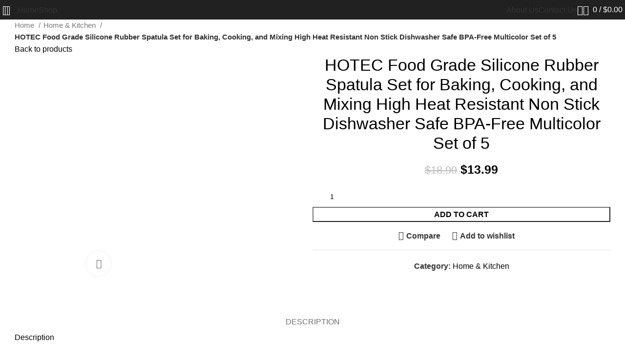

--- FILE ---
content_type: text/html; charset=UTF-8
request_url: https://kenz-products.com/product/hotec-food-grade-silicone-rubber-spatula-set-for-baking-cooking-and-mixing-high-heat-resistant-non-stick-dishwasher-safe-bpa-free-multicolor-set-of-5/
body_size: 40547
content:
<!DOCTYPE html>
<html lang="en-US">
<head>
	<meta charset="UTF-8">
	<link rel="profile" href="https://gmpg.org/xfn/11">
	<link rel="pingback" href="https://kenz-products.com/xmlrpc.php">

	<title>HOTEC Food Grade Silicone Rubber Spatula Set for Baking, Cooking, and Mixing High Heat Resistant Non Stick Dishwasher Safe BPA-Free Multicolor Set of 5 &#8211; Kenz Products</title>
<meta name='robots' content='max-image-preview:large' />
<link rel='dns-prefetch' href='//fonts.googleapis.com' />
<link rel="alternate" type="application/rss+xml" title="Kenz Products &raquo; Feed" href="https://kenz-products.com/feed/" />
<link rel="alternate" type="application/rss+xml" title="Kenz Products &raquo; Comments Feed" href="https://kenz-products.com/comments/feed/" />
<link rel="alternate" title="oEmbed (JSON)" type="application/json+oembed" href="https://kenz-products.com/wp-json/oembed/1.0/embed?url=https%3A%2F%2Fkenz-products.com%2Fproduct%2Fhotec-food-grade-silicone-rubber-spatula-set-for-baking-cooking-and-mixing-high-heat-resistant-non-stick-dishwasher-safe-bpa-free-multicolor-set-of-5%2F" />
<link rel="alternate" title="oEmbed (XML)" type="text/xml+oembed" href="https://kenz-products.com/wp-json/oembed/1.0/embed?url=https%3A%2F%2Fkenz-products.com%2Fproduct%2Fhotec-food-grade-silicone-rubber-spatula-set-for-baking-cooking-and-mixing-high-heat-resistant-non-stick-dishwasher-safe-bpa-free-multicolor-set-of-5%2F&#038;format=xml" />
<style id='wp-img-auto-sizes-contain-inline-css' type='text/css'>
img:is([sizes=auto i],[sizes^="auto," i]){contain-intrinsic-size:3000px 1500px}
/*# sourceURL=wp-img-auto-sizes-contain-inline-css */
</style>

<link rel='stylesheet' id='wp-block-library-css' href='https://kenz-products.com/wp-includes/css/dist/block-library/style.min.css?ver=6.9' type='text/css' media='all' />
<style id='classic-theme-styles-inline-css' type='text/css'>
/*! This file is auto-generated */
.wp-block-button__link{color:#fff;background-color:#32373c;border-radius:9999px;box-shadow:none;text-decoration:none;padding:calc(.667em + 2px) calc(1.333em + 2px);font-size:1.125em}.wp-block-file__button{background:#32373c;color:#fff;text-decoration:none}
/*# sourceURL=/wp-includes/css/classic-themes.min.css */
</style>
<style id='safe-svg-svg-icon-style-inline-css' type='text/css'>
.safe-svg-cover{text-align:center}.safe-svg-cover .safe-svg-inside{display:inline-block;max-width:100%}.safe-svg-cover svg{fill:currentColor;height:100%;max-height:100%;max-width:100%;width:100%}

/*# sourceURL=https://kenz-products.com/wp-content/plugins/safe-svg/dist/safe-svg-block-frontend.css */
</style>
<style id='global-styles-inline-css' type='text/css'>
:root{--wp--preset--aspect-ratio--square: 1;--wp--preset--aspect-ratio--4-3: 4/3;--wp--preset--aspect-ratio--3-4: 3/4;--wp--preset--aspect-ratio--3-2: 3/2;--wp--preset--aspect-ratio--2-3: 2/3;--wp--preset--aspect-ratio--16-9: 16/9;--wp--preset--aspect-ratio--9-16: 9/16;--wp--preset--color--black: #000000;--wp--preset--color--cyan-bluish-gray: #abb8c3;--wp--preset--color--white: #ffffff;--wp--preset--color--pale-pink: #f78da7;--wp--preset--color--vivid-red: #cf2e2e;--wp--preset--color--luminous-vivid-orange: #ff6900;--wp--preset--color--luminous-vivid-amber: #fcb900;--wp--preset--color--light-green-cyan: #7bdcb5;--wp--preset--color--vivid-green-cyan: #00d084;--wp--preset--color--pale-cyan-blue: #8ed1fc;--wp--preset--color--vivid-cyan-blue: #0693e3;--wp--preset--color--vivid-purple: #9b51e0;--wp--preset--gradient--vivid-cyan-blue-to-vivid-purple: linear-gradient(135deg,rgb(6,147,227) 0%,rgb(155,81,224) 100%);--wp--preset--gradient--light-green-cyan-to-vivid-green-cyan: linear-gradient(135deg,rgb(122,220,180) 0%,rgb(0,208,130) 100%);--wp--preset--gradient--luminous-vivid-amber-to-luminous-vivid-orange: linear-gradient(135deg,rgb(252,185,0) 0%,rgb(255,105,0) 100%);--wp--preset--gradient--luminous-vivid-orange-to-vivid-red: linear-gradient(135deg,rgb(255,105,0) 0%,rgb(207,46,46) 100%);--wp--preset--gradient--very-light-gray-to-cyan-bluish-gray: linear-gradient(135deg,rgb(238,238,238) 0%,rgb(169,184,195) 100%);--wp--preset--gradient--cool-to-warm-spectrum: linear-gradient(135deg,rgb(74,234,220) 0%,rgb(151,120,209) 20%,rgb(207,42,186) 40%,rgb(238,44,130) 60%,rgb(251,105,98) 80%,rgb(254,248,76) 100%);--wp--preset--gradient--blush-light-purple: linear-gradient(135deg,rgb(255,206,236) 0%,rgb(152,150,240) 100%);--wp--preset--gradient--blush-bordeaux: linear-gradient(135deg,rgb(254,205,165) 0%,rgb(254,45,45) 50%,rgb(107,0,62) 100%);--wp--preset--gradient--luminous-dusk: linear-gradient(135deg,rgb(255,203,112) 0%,rgb(199,81,192) 50%,rgb(65,88,208) 100%);--wp--preset--gradient--pale-ocean: linear-gradient(135deg,rgb(255,245,203) 0%,rgb(182,227,212) 50%,rgb(51,167,181) 100%);--wp--preset--gradient--electric-grass: linear-gradient(135deg,rgb(202,248,128) 0%,rgb(113,206,126) 100%);--wp--preset--gradient--midnight: linear-gradient(135deg,rgb(2,3,129) 0%,rgb(40,116,252) 100%);--wp--preset--font-size--small: 13px;--wp--preset--font-size--medium: 20px;--wp--preset--font-size--large: 36px;--wp--preset--font-size--x-large: 42px;--wp--preset--spacing--20: 0.44rem;--wp--preset--spacing--30: 0.67rem;--wp--preset--spacing--40: 1rem;--wp--preset--spacing--50: 1.5rem;--wp--preset--spacing--60: 2.25rem;--wp--preset--spacing--70: 3.38rem;--wp--preset--spacing--80: 5.06rem;--wp--preset--shadow--natural: 6px 6px 9px rgba(0, 0, 0, 0.2);--wp--preset--shadow--deep: 12px 12px 50px rgba(0, 0, 0, 0.4);--wp--preset--shadow--sharp: 6px 6px 0px rgba(0, 0, 0, 0.2);--wp--preset--shadow--outlined: 6px 6px 0px -3px rgb(255, 255, 255), 6px 6px rgb(0, 0, 0);--wp--preset--shadow--crisp: 6px 6px 0px rgb(0, 0, 0);}:where(.is-layout-flex){gap: 0.5em;}:where(.is-layout-grid){gap: 0.5em;}body .is-layout-flex{display: flex;}.is-layout-flex{flex-wrap: wrap;align-items: center;}.is-layout-flex > :is(*, div){margin: 0;}body .is-layout-grid{display: grid;}.is-layout-grid > :is(*, div){margin: 0;}:where(.wp-block-columns.is-layout-flex){gap: 2em;}:where(.wp-block-columns.is-layout-grid){gap: 2em;}:where(.wp-block-post-template.is-layout-flex){gap: 1.25em;}:where(.wp-block-post-template.is-layout-grid){gap: 1.25em;}.has-black-color{color: var(--wp--preset--color--black) !important;}.has-cyan-bluish-gray-color{color: var(--wp--preset--color--cyan-bluish-gray) !important;}.has-white-color{color: var(--wp--preset--color--white) !important;}.has-pale-pink-color{color: var(--wp--preset--color--pale-pink) !important;}.has-vivid-red-color{color: var(--wp--preset--color--vivid-red) !important;}.has-luminous-vivid-orange-color{color: var(--wp--preset--color--luminous-vivid-orange) !important;}.has-luminous-vivid-amber-color{color: var(--wp--preset--color--luminous-vivid-amber) !important;}.has-light-green-cyan-color{color: var(--wp--preset--color--light-green-cyan) !important;}.has-vivid-green-cyan-color{color: var(--wp--preset--color--vivid-green-cyan) !important;}.has-pale-cyan-blue-color{color: var(--wp--preset--color--pale-cyan-blue) !important;}.has-vivid-cyan-blue-color{color: var(--wp--preset--color--vivid-cyan-blue) !important;}.has-vivid-purple-color{color: var(--wp--preset--color--vivid-purple) !important;}.has-black-background-color{background-color: var(--wp--preset--color--black) !important;}.has-cyan-bluish-gray-background-color{background-color: var(--wp--preset--color--cyan-bluish-gray) !important;}.has-white-background-color{background-color: var(--wp--preset--color--white) !important;}.has-pale-pink-background-color{background-color: var(--wp--preset--color--pale-pink) !important;}.has-vivid-red-background-color{background-color: var(--wp--preset--color--vivid-red) !important;}.has-luminous-vivid-orange-background-color{background-color: var(--wp--preset--color--luminous-vivid-orange) !important;}.has-luminous-vivid-amber-background-color{background-color: var(--wp--preset--color--luminous-vivid-amber) !important;}.has-light-green-cyan-background-color{background-color: var(--wp--preset--color--light-green-cyan) !important;}.has-vivid-green-cyan-background-color{background-color: var(--wp--preset--color--vivid-green-cyan) !important;}.has-pale-cyan-blue-background-color{background-color: var(--wp--preset--color--pale-cyan-blue) !important;}.has-vivid-cyan-blue-background-color{background-color: var(--wp--preset--color--vivid-cyan-blue) !important;}.has-vivid-purple-background-color{background-color: var(--wp--preset--color--vivid-purple) !important;}.has-black-border-color{border-color: var(--wp--preset--color--black) !important;}.has-cyan-bluish-gray-border-color{border-color: var(--wp--preset--color--cyan-bluish-gray) !important;}.has-white-border-color{border-color: var(--wp--preset--color--white) !important;}.has-pale-pink-border-color{border-color: var(--wp--preset--color--pale-pink) !important;}.has-vivid-red-border-color{border-color: var(--wp--preset--color--vivid-red) !important;}.has-luminous-vivid-orange-border-color{border-color: var(--wp--preset--color--luminous-vivid-orange) !important;}.has-luminous-vivid-amber-border-color{border-color: var(--wp--preset--color--luminous-vivid-amber) !important;}.has-light-green-cyan-border-color{border-color: var(--wp--preset--color--light-green-cyan) !important;}.has-vivid-green-cyan-border-color{border-color: var(--wp--preset--color--vivid-green-cyan) !important;}.has-pale-cyan-blue-border-color{border-color: var(--wp--preset--color--pale-cyan-blue) !important;}.has-vivid-cyan-blue-border-color{border-color: var(--wp--preset--color--vivid-cyan-blue) !important;}.has-vivid-purple-border-color{border-color: var(--wp--preset--color--vivid-purple) !important;}.has-vivid-cyan-blue-to-vivid-purple-gradient-background{background: var(--wp--preset--gradient--vivid-cyan-blue-to-vivid-purple) !important;}.has-light-green-cyan-to-vivid-green-cyan-gradient-background{background: var(--wp--preset--gradient--light-green-cyan-to-vivid-green-cyan) !important;}.has-luminous-vivid-amber-to-luminous-vivid-orange-gradient-background{background: var(--wp--preset--gradient--luminous-vivid-amber-to-luminous-vivid-orange) !important;}.has-luminous-vivid-orange-to-vivid-red-gradient-background{background: var(--wp--preset--gradient--luminous-vivid-orange-to-vivid-red) !important;}.has-very-light-gray-to-cyan-bluish-gray-gradient-background{background: var(--wp--preset--gradient--very-light-gray-to-cyan-bluish-gray) !important;}.has-cool-to-warm-spectrum-gradient-background{background: var(--wp--preset--gradient--cool-to-warm-spectrum) !important;}.has-blush-light-purple-gradient-background{background: var(--wp--preset--gradient--blush-light-purple) !important;}.has-blush-bordeaux-gradient-background{background: var(--wp--preset--gradient--blush-bordeaux) !important;}.has-luminous-dusk-gradient-background{background: var(--wp--preset--gradient--luminous-dusk) !important;}.has-pale-ocean-gradient-background{background: var(--wp--preset--gradient--pale-ocean) !important;}.has-electric-grass-gradient-background{background: var(--wp--preset--gradient--electric-grass) !important;}.has-midnight-gradient-background{background: var(--wp--preset--gradient--midnight) !important;}.has-small-font-size{font-size: var(--wp--preset--font-size--small) !important;}.has-medium-font-size{font-size: var(--wp--preset--font-size--medium) !important;}.has-large-font-size{font-size: var(--wp--preset--font-size--large) !important;}.has-x-large-font-size{font-size: var(--wp--preset--font-size--x-large) !important;}
:where(.wp-block-post-template.is-layout-flex){gap: 1.25em;}:where(.wp-block-post-template.is-layout-grid){gap: 1.25em;}
:where(.wp-block-term-template.is-layout-flex){gap: 1.25em;}:where(.wp-block-term-template.is-layout-grid){gap: 1.25em;}
:where(.wp-block-columns.is-layout-flex){gap: 2em;}:where(.wp-block-columns.is-layout-grid){gap: 2em;}
:root :where(.wp-block-pullquote){font-size: 1.5em;line-height: 1.6;}
/*# sourceURL=global-styles-inline-css */
</style>
<style id='woocommerce-inline-inline-css' type='text/css'>
.woocommerce form .form-row .required { visibility: visible; }
/*# sourceURL=woocommerce-inline-inline-css */
</style>
<link rel='stylesheet' id='elementor-icons-css' href='https://kenz-products.com/wp-content/plugins/elementor/assets/lib/eicons/css/elementor-icons.min.css?ver=5.44.0' type='text/css' media='all' />
<link rel='stylesheet' id='elementor-frontend-css' href='https://kenz-products.com/wp-content/plugins/elementor/assets/css/frontend.min.css?ver=3.33.6' type='text/css' media='all' />
<link rel='stylesheet' id='elementor-post-12-css' href='https://kenz-products.com/wp-content/uploads/elementor/css/post-12.css?ver=1766185217' type='text/css' media='all' />
<link rel='stylesheet' id='elementor-pro-css' href='https://kenz-products.com/wp-content/plugins/pro-elements/assets/css/frontend.min.css?ver=3.19.3' type='text/css' media='all' />
<link rel='stylesheet' id='bootstrap-css' href='https://kenz-products.com/wp-content/themes/woodmart/css/bootstrap-light.min.css?ver=7.4.3' type='text/css' media='all' />
<link rel='stylesheet' id='woodmart-style-css' href='https://kenz-products.com/wp-content/themes/woodmart/css/parts/base.min.css?ver=7.4.3' type='text/css' media='all' />
<link rel='stylesheet' id='wd-widget-recent-post-comments-css' href='https://kenz-products.com/wp-content/themes/woodmart/css/parts/widget-recent-post-comments.min.css?ver=7.4.3' type='text/css' media='all' />
<link rel='stylesheet' id='wd-widget-wd-recent-posts-css' href='https://kenz-products.com/wp-content/themes/woodmart/css/parts/widget-wd-recent-posts.min.css?ver=7.4.3' type='text/css' media='all' />
<link rel='stylesheet' id='wd-widget-nav-css' href='https://kenz-products.com/wp-content/themes/woodmart/css/parts/widget-nav.min.css?ver=7.4.3' type='text/css' media='all' />
<link rel='stylesheet' id='wd-widget-wd-layered-nav-css' href='https://kenz-products.com/wp-content/themes/woodmart/css/parts/woo-widget-wd-layered-nav.min.css?ver=7.4.3' type='text/css' media='all' />
<link rel='stylesheet' id='wd-woo-mod-swatches-base-css' href='https://kenz-products.com/wp-content/themes/woodmart/css/parts/woo-mod-swatches-base.min.css?ver=7.4.3' type='text/css' media='all' />
<link rel='stylesheet' id='wd-woo-mod-swatches-filter-css' href='https://kenz-products.com/wp-content/themes/woodmart/css/parts/woo-mod-swatches-filter.min.css?ver=7.4.3' type='text/css' media='all' />
<link rel='stylesheet' id='wd-widget-layered-nav-stock-status-css' href='https://kenz-products.com/wp-content/themes/woodmart/css/parts/woo-widget-layered-nav-stock-status.min.css?ver=7.4.3' type='text/css' media='all' />
<link rel='stylesheet' id='wd-widget-product-list-css' href='https://kenz-products.com/wp-content/themes/woodmart/css/parts/woo-widget-product-list.min.css?ver=7.4.3' type='text/css' media='all' />
<link rel='stylesheet' id='wd-widget-slider-price-filter-css' href='https://kenz-products.com/wp-content/themes/woodmart/css/parts/woo-widget-slider-price-filter.min.css?ver=7.4.3' type='text/css' media='all' />
<link rel='stylesheet' id='wd-wp-gutenberg-css' href='https://kenz-products.com/wp-content/themes/woodmart/css/parts/wp-gutenberg.min.css?ver=7.4.3' type='text/css' media='all' />
<link rel='stylesheet' id='wd-wpcf7-css' href='https://kenz-products.com/wp-content/themes/woodmart/css/parts/int-wpcf7.min.css?ver=7.4.3' type='text/css' media='all' />
<link rel='stylesheet' id='wd-revolution-slider-css' href='https://kenz-products.com/wp-content/themes/woodmart/css/parts/int-rev-slider.min.css?ver=7.4.3' type='text/css' media='all' />
<link rel='stylesheet' id='wd-woo-stripe-css' href='https://kenz-products.com/wp-content/themes/woodmart/css/parts/int-woo-stripe.min.css?ver=7.4.3' type='text/css' media='all' />
<link rel='stylesheet' id='wd-elementor-base-css' href='https://kenz-products.com/wp-content/themes/woodmart/css/parts/int-elem-base.min.css?ver=7.4.3' type='text/css' media='all' />
<link rel='stylesheet' id='wd-elementor-pro-base-css' href='https://kenz-products.com/wp-content/themes/woodmart/css/parts/int-elementor-pro.min.css?ver=7.4.3' type='text/css' media='all' />
<link rel='stylesheet' id='wd-woocommerce-base-css' href='https://kenz-products.com/wp-content/themes/woodmart/css/parts/woocommerce-base.min.css?ver=7.4.3' type='text/css' media='all' />
<link rel='stylesheet' id='wd-mod-star-rating-css' href='https://kenz-products.com/wp-content/themes/woodmart/css/parts/mod-star-rating.min.css?ver=7.4.3' type='text/css' media='all' />
<link rel='stylesheet' id='wd-woo-el-track-order-css' href='https://kenz-products.com/wp-content/themes/woodmart/css/parts/woo-el-track-order.min.css?ver=7.4.3' type='text/css' media='all' />
<link rel='stylesheet' id='wd-woocommerce-block-notices-css' href='https://kenz-products.com/wp-content/themes/woodmart/css/parts/woo-mod-block-notices.min.css?ver=7.4.3' type='text/css' media='all' />
<link rel='stylesheet' id='wd-woo-gutenberg-css' href='https://kenz-products.com/wp-content/themes/woodmart/css/parts/woo-gutenberg.min.css?ver=7.4.3' type='text/css' media='all' />
<link rel='stylesheet' id='wd-woo-mod-quantity-css' href='https://kenz-products.com/wp-content/themes/woodmart/css/parts/woo-mod-quantity.min.css?ver=7.4.3' type='text/css' media='all' />
<link rel='stylesheet' id='wd-woo-opt-free-progress-bar-css' href='https://kenz-products.com/wp-content/themes/woodmart/css/parts/woo-opt-free-progress-bar.min.css?ver=7.4.3' type='text/css' media='all' />
<link rel='stylesheet' id='wd-woo-mod-progress-bar-css' href='https://kenz-products.com/wp-content/themes/woodmart/css/parts/woo-mod-progress-bar.min.css?ver=7.4.3' type='text/css' media='all' />
<link rel='stylesheet' id='wd-woo-single-prod-el-base-css' href='https://kenz-products.com/wp-content/themes/woodmart/css/parts/woo-single-prod-el-base.min.css?ver=7.4.3' type='text/css' media='all' />
<link rel='stylesheet' id='wd-woo-mod-stock-status-css' href='https://kenz-products.com/wp-content/themes/woodmart/css/parts/woo-mod-stock-status.min.css?ver=7.4.3' type='text/css' media='all' />
<link rel='stylesheet' id='wd-woo-mod-shop-attributes-css' href='https://kenz-products.com/wp-content/themes/woodmart/css/parts/woo-mod-shop-attributes.min.css?ver=7.4.3' type='text/css' media='all' />
<link rel='stylesheet' id='wd-header-base-css' href='https://kenz-products.com/wp-content/themes/woodmart/css/parts/header-base.min.css?ver=7.4.3' type='text/css' media='all' />
<link rel='stylesheet' id='wd-mod-tools-css' href='https://kenz-products.com/wp-content/themes/woodmart/css/parts/mod-tools.min.css?ver=7.4.3' type='text/css' media='all' />
<link rel='stylesheet' id='wd-header-search-css' href='https://kenz-products.com/wp-content/themes/woodmart/css/parts/header-el-search.min.css?ver=7.4.3' type='text/css' media='all' />
<link rel='stylesheet' id='wd-header-elements-base-css' href='https://kenz-products.com/wp-content/themes/woodmart/css/parts/header-el-base.min.css?ver=7.4.3' type='text/css' media='all' />
<link rel='stylesheet' id='wd-woo-mod-login-form-css' href='https://kenz-products.com/wp-content/themes/woodmart/css/parts/woo-mod-login-form.min.css?ver=7.4.3' type='text/css' media='all' />
<link rel='stylesheet' id='wd-header-my-account-css' href='https://kenz-products.com/wp-content/themes/woodmart/css/parts/header-el-my-account.min.css?ver=7.4.3' type='text/css' media='all' />
<link rel='stylesheet' id='wd-header-cart-side-css' href='https://kenz-products.com/wp-content/themes/woodmart/css/parts/header-el-cart-side.min.css?ver=7.4.3' type='text/css' media='all' />
<link rel='stylesheet' id='wd-header-cart-css' href='https://kenz-products.com/wp-content/themes/woodmart/css/parts/header-el-cart.min.css?ver=7.4.3' type='text/css' media='all' />
<link rel='stylesheet' id='wd-widget-shopping-cart-css' href='https://kenz-products.com/wp-content/themes/woodmart/css/parts/woo-widget-shopping-cart.min.css?ver=7.4.3' type='text/css' media='all' />
<link rel='stylesheet' id='wd-header-mobile-nav-dropdown-css' href='https://kenz-products.com/wp-content/themes/woodmart/css/parts/header-el-mobile-nav-dropdown.min.css?ver=7.4.3' type='text/css' media='all' />
<link rel='stylesheet' id='wd-page-title-css' href='https://kenz-products.com/wp-content/themes/woodmart/css/parts/page-title.min.css?ver=7.4.3' type='text/css' media='all' />
<link rel='stylesheet' id='wd-woo-single-prod-design-centered-css' href='https://kenz-products.com/wp-content/themes/woodmart/css/parts/woo-single-prod-design-centered.min.css?ver=7.4.3' type='text/css' media='all' />
<link rel='stylesheet' id='wd-woo-single-prod-predefined-css' href='https://kenz-products.com/wp-content/themes/woodmart/css/parts/woo-single-prod-predefined.min.css?ver=7.4.3' type='text/css' media='all' />
<link rel='stylesheet' id='wd-woo-single-prod-and-quick-view-predefined-css' href='https://kenz-products.com/wp-content/themes/woodmart/css/parts/woo-single-prod-and-quick-view-predefined.min.css?ver=7.4.3' type='text/css' media='all' />
<link rel='stylesheet' id='wd-woo-single-prod-el-tabs-predefined-css' href='https://kenz-products.com/wp-content/themes/woodmart/css/parts/woo-single-prod-el-tabs-predefined.min.css?ver=7.4.3' type='text/css' media='all' />
<link rel='stylesheet' id='wd-woo-single-prod-el-navigation-css' href='https://kenz-products.com/wp-content/themes/woodmart/css/parts/woo-single-prod-el-navigation.min.css?ver=7.4.3' type='text/css' media='all' />
<link rel='stylesheet' id='wd-woo-single-prod-el-gallery-css' href='https://kenz-products.com/wp-content/themes/woodmart/css/parts/woo-single-prod-el-gallery.min.css?ver=7.4.3' type='text/css' media='all' />
<link rel='stylesheet' id='wd-woo-single-prod-el-gallery-opt-thumb-left-desktop-css' href='https://kenz-products.com/wp-content/themes/woodmart/css/parts/woo-single-prod-el-gallery-opt-thumb-left-desktop.min.css?ver=7.4.3' type='text/css' media='all' />
<link rel='stylesheet' id='wd-swiper-css' href='https://kenz-products.com/wp-content/themes/woodmart/css/parts/lib-swiper.min.css?ver=7.4.3' type='text/css' media='all' />
<link rel='stylesheet' id='wd-woo-mod-product-labels-css' href='https://kenz-products.com/wp-content/themes/woodmart/css/parts/woo-mod-product-labels.min.css?ver=7.4.3' type='text/css' media='all' />
<link rel='stylesheet' id='wd-woo-mod-product-labels-round-css' href='https://kenz-products.com/wp-content/themes/woodmart/css/parts/woo-mod-product-labels-round.min.css?ver=7.4.3' type='text/css' media='all' />
<link rel='stylesheet' id='wd-swiper-arrows-css' href='https://kenz-products.com/wp-content/themes/woodmart/css/parts/lib-swiper-arrows.min.css?ver=7.4.3' type='text/css' media='all' />
<link rel='stylesheet' id='wd-photoswipe-css' href='https://kenz-products.com/wp-content/themes/woodmart/css/parts/lib-photoswipe.min.css?ver=7.4.3' type='text/css' media='all' />
<link rel='stylesheet' id='wd-social-icons-css' href='https://kenz-products.com/wp-content/themes/woodmart/css/parts/el-social-icons.min.css?ver=7.4.3' type='text/css' media='all' />
<link rel='stylesheet' id='wd-tabs-css' href='https://kenz-products.com/wp-content/themes/woodmart/css/parts/el-tabs.min.css?ver=7.4.3' type='text/css' media='all' />
<link rel='stylesheet' id='wd-woo-single-prod-el-tabs-opt-layout-tabs-css' href='https://kenz-products.com/wp-content/themes/woodmart/css/parts/woo-single-prod-el-tabs-opt-layout-tabs.min.css?ver=7.4.3' type='text/css' media='all' />
<link rel='stylesheet' id='wd-accordion-css' href='https://kenz-products.com/wp-content/themes/woodmart/css/parts/el-accordion.min.css?ver=7.4.3' type='text/css' media='all' />
<link rel='stylesheet' id='wd-product-loop-css' href='https://kenz-products.com/wp-content/themes/woodmart/css/parts/woo-product-loop.min.css?ver=7.4.3' type='text/css' media='all' />
<link rel='stylesheet' id='wd-product-loop-quick-css' href='https://kenz-products.com/wp-content/themes/woodmart/css/parts/woo-product-loop-quick.min.css?ver=7.4.3' type='text/css' media='all' />
<link rel='stylesheet' id='wd-woo-mod-add-btn-replace-css' href='https://kenz-products.com/wp-content/themes/woodmart/css/parts/woo-mod-add-btn-replace.min.css?ver=7.4.3' type='text/css' media='all' />
<link rel='stylesheet' id='wd-woo-opt-products-shadow-css' href='https://kenz-products.com/wp-content/themes/woodmart/css/parts/woo-opt-products-shadow.min.css?ver=7.4.3' type='text/css' media='all' />
<link rel='stylesheet' id='wd-woo-opt-title-limit-css' href='https://kenz-products.com/wp-content/themes/woodmart/css/parts/woo-opt-title-limit.min.css?ver=7.4.3' type='text/css' media='all' />
<link rel='stylesheet' id='wd-mfp-popup-css' href='https://kenz-products.com/wp-content/themes/woodmart/css/parts/lib-magnific-popup.min.css?ver=7.4.3' type='text/css' media='all' />
<link rel='stylesheet' id='wd-swiper-pagin-css' href='https://kenz-products.com/wp-content/themes/woodmart/css/parts/lib-swiper-pagin.min.css?ver=7.4.3' type='text/css' media='all' />
<link rel='stylesheet' id='wd-widget-collapse-css' href='https://kenz-products.com/wp-content/themes/woodmart/css/parts/opt-widget-collapse.min.css?ver=7.4.3' type='text/css' media='all' />
<link rel='stylesheet' id='wd-footer-base-css' href='https://kenz-products.com/wp-content/themes/woodmart/css/parts/footer-base.min.css?ver=7.4.3' type='text/css' media='all' />
<link rel='stylesheet' id='wd-list-css' href='https://kenz-products.com/wp-content/themes/woodmart/css/parts/el-list.min.css?ver=7.4.3' type='text/css' media='all' />
<link rel='stylesheet' id='wd-scroll-top-css' href='https://kenz-products.com/wp-content/themes/woodmart/css/parts/opt-scrolltotop.min.css?ver=7.4.3' type='text/css' media='all' />
<link rel='stylesheet' id='wd-wd-search-results-css' href='https://kenz-products.com/wp-content/themes/woodmart/css/parts/wd-search-results.min.css?ver=7.4.3' type='text/css' media='all' />
<link rel='stylesheet' id='wd-wd-search-form-css' href='https://kenz-products.com/wp-content/themes/woodmart/css/parts/wd-search-form.min.css?ver=7.4.3' type='text/css' media='all' />
<link rel='stylesheet' id='wd-header-my-account-sidebar-css' href='https://kenz-products.com/wp-content/themes/woodmart/css/parts/header-el-my-account-sidebar.min.css?ver=7.4.3' type='text/css' media='all' />
<link rel='stylesheet' id='wd-promo-popup-css' href='https://kenz-products.com/wp-content/themes/woodmart/css/parts/opt-promo-popup.min.css?ver=7.4.3' type='text/css' media='all' />
<link rel='stylesheet' id='wd-section-title-css' href='https://kenz-products.com/wp-content/themes/woodmart/css/parts/el-section-title.min.css?ver=7.4.3' type='text/css' media='all' />
<link rel='stylesheet' id='wd-mc4wp-css' href='https://kenz-products.com/wp-content/themes/woodmart/css/parts/int-mc4wp.min.css?ver=7.4.3' type='text/css' media='all' />
<link rel='stylesheet' id='wd-text-block-css' href='https://kenz-products.com/wp-content/themes/woodmart/css/parts/el-text-block.min.css?ver=7.4.3' type='text/css' media='all' />
<link rel='stylesheet' id='wd-cookies-popup-css' href='https://kenz-products.com/wp-content/themes/woodmart/css/parts/opt-cookies.min.css?ver=7.4.3' type='text/css' media='all' />
<link rel='stylesheet' id='wd-header-search-fullscreen-css' href='https://kenz-products.com/wp-content/themes/woodmart/css/parts/header-el-search-fullscreen-general.min.css?ver=7.4.3' type='text/css' media='all' />
<link rel='stylesheet' id='wd-header-search-fullscreen-1-css' href='https://kenz-products.com/wp-content/themes/woodmart/css/parts/header-el-search-fullscreen-1.min.css?ver=7.4.3' type='text/css' media='all' />
<link rel='stylesheet' id='wd-bottom-toolbar-css' href='https://kenz-products.com/wp-content/themes/woodmart/css/parts/opt-bottom-toolbar.min.css?ver=7.4.3' type='text/css' media='all' />
<link rel='stylesheet' id='xts-style-header_415281-css' href='https://kenz-products.com/wp-content/uploads/2024/03/xts-header_415281-1709291135.css?ver=7.4.3' type='text/css' media='all' />
<link rel='stylesheet' id='xts-style-theme_settings_default-css' href='https://kenz-products.com/wp-content/uploads/2024/03/xts-theme_settings_default-1709319960.css?ver=7.4.3' type='text/css' media='all' />
<link rel='stylesheet' id='xts-google-fonts-css' href='https://fonts.googleapis.com/css?family=Cabin%3A400%2C600%2C700%7CLato%3A400%2C700&#038;ver=7.4.3' type='text/css' media='all' />
<link rel='stylesheet' id='elementor-gf-local-roboto-css' href='https://kenz-products.com/wp-content/uploads/elementor/google-fonts/css/roboto.css?ver=1742233212' type='text/css' media='all' />
<link rel='stylesheet' id='elementor-gf-local-robotoslab-css' href='https://kenz-products.com/wp-content/uploads/elementor/google-fonts/css/robotoslab.css?ver=1742233229' type='text/css' media='all' />
<script type="text/javascript" src="https://kenz-products.com/wp-includes/js/jquery/jquery.min.js?ver=3.7.1" id="jquery-core-js"></script>
<script type="text/javascript" src="https://kenz-products.com/wp-includes/js/jquery/jquery-migrate.min.js?ver=3.4.1" id="jquery-migrate-js"></script>
<script type="text/javascript" src="https://kenz-products.com/wp-content/plugins/woocommerce/assets/js/jquery-blockui/jquery.blockUI.min.js?ver=2.7.0-wc.10.4.2" id="wc-jquery-blockui-js" defer="defer" data-wp-strategy="defer"></script>
<script type="text/javascript" id="wc-add-to-cart-js-extra">
/* <![CDATA[ */
var wc_add_to_cart_params = {"ajax_url":"/wp-admin/admin-ajax.php","wc_ajax_url":"/?wc-ajax=%%endpoint%%","i18n_view_cart":"View cart","cart_url":"https://kenz-products.com/cart/","is_cart":"","cart_redirect_after_add":"no"};
//# sourceURL=wc-add-to-cart-js-extra
/* ]]> */
</script>
<script type="text/javascript" src="https://kenz-products.com/wp-content/plugins/woocommerce/assets/js/frontend/add-to-cart.min.js?ver=10.4.2" id="wc-add-to-cart-js" defer="defer" data-wp-strategy="defer"></script>
<script type="text/javascript" src="https://kenz-products.com/wp-content/plugins/woocommerce/assets/js/zoom/jquery.zoom.min.js?ver=1.7.21-wc.10.4.2" id="wc-zoom-js" defer="defer" data-wp-strategy="defer"></script>
<script type="text/javascript" id="wc-single-product-js-extra">
/* <![CDATA[ */
var wc_single_product_params = {"i18n_required_rating_text":"Please select a rating","i18n_rating_options":["1 of 5 stars","2 of 5 stars","3 of 5 stars","4 of 5 stars","5 of 5 stars"],"i18n_product_gallery_trigger_text":"View full-screen image gallery","review_rating_required":"yes","flexslider":{"rtl":false,"animation":"slide","smoothHeight":true,"directionNav":false,"controlNav":"thumbnails","slideshow":false,"animationSpeed":500,"animationLoop":false,"allowOneSlide":false},"zoom_enabled":"","zoom_options":[],"photoswipe_enabled":"","photoswipe_options":{"shareEl":false,"closeOnScroll":false,"history":false,"hideAnimationDuration":0,"showAnimationDuration":0},"flexslider_enabled":""};
//# sourceURL=wc-single-product-js-extra
/* ]]> */
</script>
<script type="text/javascript" src="https://kenz-products.com/wp-content/plugins/woocommerce/assets/js/frontend/single-product.min.js?ver=10.4.2" id="wc-single-product-js" defer="defer" data-wp-strategy="defer"></script>
<script type="text/javascript" src="https://kenz-products.com/wp-content/plugins/woocommerce/assets/js/js-cookie/js.cookie.min.js?ver=2.1.4-wc.10.4.2" id="wc-js-cookie-js" defer="defer" data-wp-strategy="defer"></script>
<script type="text/javascript" id="woocommerce-js-extra">
/* <![CDATA[ */
var woocommerce_params = {"ajax_url":"/wp-admin/admin-ajax.php","wc_ajax_url":"/?wc-ajax=%%endpoint%%","i18n_password_show":"Show password","i18n_password_hide":"Hide password"};
//# sourceURL=woocommerce-js-extra
/* ]]> */
</script>
<script type="text/javascript" src="https://kenz-products.com/wp-content/plugins/woocommerce/assets/js/frontend/woocommerce.min.js?ver=10.4.2" id="woocommerce-js" defer="defer" data-wp-strategy="defer"></script>
<script type="text/javascript" src="https://kenz-products.com/wp-content/themes/woodmart/js/libs/device.min.js?ver=7.4.3" id="wd-device-library-js"></script>
<script type="text/javascript" src="https://kenz-products.com/wp-content/themes/woodmart/js/scripts/global/scrollBar.min.js?ver=7.4.3" id="wd-scrollbar-js"></script>
<link rel="https://api.w.org/" href="https://kenz-products.com/wp-json/" /><link rel="alternate" title="JSON" type="application/json" href="https://kenz-products.com/wp-json/wp/v2/product/10023" /><link rel="EditURI" type="application/rsd+xml" title="RSD" href="https://kenz-products.com/xmlrpc.php?rsd" />
<meta name="generator" content="WordPress 6.9" />
<meta name="generator" content="WooCommerce 10.4.2" />
<link rel="canonical" href="https://kenz-products.com/product/hotec-food-grade-silicone-rubber-spatula-set-for-baking-cooking-and-mixing-high-heat-resistant-non-stick-dishwasher-safe-bpa-free-multicolor-set-of-5/" />
<link rel='shortlink' href='https://kenz-products.com/?p=10023' />
					<meta name="viewport" content="width=device-width, initial-scale=1.0, maximum-scale=1.0, user-scalable=no">
										<noscript><style>.woocommerce-product-gallery{ opacity: 1 !important; }</style></noscript>
	<meta name="generator" content="Elementor 3.33.6; features: additional_custom_breakpoints; settings: css_print_method-external, google_font-enabled, font_display-swap">
<style type="text/css">.recentcomments a{display:inline !important;padding:0 !important;margin:0 !important;}</style>			<style>
				.e-con.e-parent:nth-of-type(n+4):not(.e-lazyloaded):not(.e-no-lazyload),
				.e-con.e-parent:nth-of-type(n+4):not(.e-lazyloaded):not(.e-no-lazyload) * {
					background-image: none !important;
				}
				@media screen and (max-height: 1024px) {
					.e-con.e-parent:nth-of-type(n+3):not(.e-lazyloaded):not(.e-no-lazyload),
					.e-con.e-parent:nth-of-type(n+3):not(.e-lazyloaded):not(.e-no-lazyload) * {
						background-image: none !important;
					}
				}
				@media screen and (max-height: 640px) {
					.e-con.e-parent:nth-of-type(n+2):not(.e-lazyloaded):not(.e-no-lazyload),
					.e-con.e-parent:nth-of-type(n+2):not(.e-lazyloaded):not(.e-no-lazyload) * {
						background-image: none !important;
					}
				}
			</style>
			<meta name="generator" content="Powered by Slider Revolution 6.6.20 - responsive, Mobile-Friendly Slider Plugin for WordPress with comfortable drag and drop interface." />
<link rel="icon" href="https://kenz-products.com/wp-content/uploads/2024/03/kenz-favicon-1-150x150.png" sizes="32x32" />
<link rel="icon" href="https://kenz-products.com/wp-content/uploads/2024/03/kenz-favicon-1.png" sizes="192x192" />
<link rel="apple-touch-icon" href="https://kenz-products.com/wp-content/uploads/2024/03/kenz-favicon-1.png" />
<meta name="msapplication-TileImage" content="https://kenz-products.com/wp-content/uploads/2024/03/kenz-favicon-1.png" />
<script>function setREVStartSize(e){
			//window.requestAnimationFrame(function() {
				window.RSIW = window.RSIW===undefined ? window.innerWidth : window.RSIW;
				window.RSIH = window.RSIH===undefined ? window.innerHeight : window.RSIH;
				try {
					var pw = document.getElementById(e.c).parentNode.offsetWidth,
						newh;
					pw = pw===0 || isNaN(pw) || (e.l=="fullwidth" || e.layout=="fullwidth") ? window.RSIW : pw;
					e.tabw = e.tabw===undefined ? 0 : parseInt(e.tabw);
					e.thumbw = e.thumbw===undefined ? 0 : parseInt(e.thumbw);
					e.tabh = e.tabh===undefined ? 0 : parseInt(e.tabh);
					e.thumbh = e.thumbh===undefined ? 0 : parseInt(e.thumbh);
					e.tabhide = e.tabhide===undefined ? 0 : parseInt(e.tabhide);
					e.thumbhide = e.thumbhide===undefined ? 0 : parseInt(e.thumbhide);
					e.mh = e.mh===undefined || e.mh=="" || e.mh==="auto" ? 0 : parseInt(e.mh,0);
					if(e.layout==="fullscreen" || e.l==="fullscreen")
						newh = Math.max(e.mh,window.RSIH);
					else{
						e.gw = Array.isArray(e.gw) ? e.gw : [e.gw];
						for (var i in e.rl) if (e.gw[i]===undefined || e.gw[i]===0) e.gw[i] = e.gw[i-1];
						e.gh = e.el===undefined || e.el==="" || (Array.isArray(e.el) && e.el.length==0)? e.gh : e.el;
						e.gh = Array.isArray(e.gh) ? e.gh : [e.gh];
						for (var i in e.rl) if (e.gh[i]===undefined || e.gh[i]===0) e.gh[i] = e.gh[i-1];
											
						var nl = new Array(e.rl.length),
							ix = 0,
							sl;
						e.tabw = e.tabhide>=pw ? 0 : e.tabw;
						e.thumbw = e.thumbhide>=pw ? 0 : e.thumbw;
						e.tabh = e.tabhide>=pw ? 0 : e.tabh;
						e.thumbh = e.thumbhide>=pw ? 0 : e.thumbh;
						for (var i in e.rl) nl[i] = e.rl[i]<window.RSIW ? 0 : e.rl[i];
						sl = nl[0];
						for (var i in nl) if (sl>nl[i] && nl[i]>0) { sl = nl[i]; ix=i;}
						var m = pw>(e.gw[ix]+e.tabw+e.thumbw) ? 1 : (pw-(e.tabw+e.thumbw)) / (e.gw[ix]);
						newh =  (e.gh[ix] * m) + (e.tabh + e.thumbh);
					}
					var el = document.getElementById(e.c);
					if (el!==null && el) el.style.height = newh+"px";
					el = document.getElementById(e.c+"_wrapper");
					if (el!==null && el) {
						el.style.height = newh+"px";
						el.style.display = "block";
					}
				} catch(e){
					console.log("Failure at Presize of Slider:" + e)
				}
			//});
		  };</script>
<style>
		
		</style></head>

<body class="wp-singular product-template-default single single-product postid-10023 wp-theme-woodmart theme-woodmart woocommerce woocommerce-page woocommerce-no-js wrapper-full-width  woodmart-product-design-alt categories-accordion-on woodmart-archive-shop woodmart-ajax-shop-on offcanvas-sidebar-mobile offcanvas-sidebar-tablet sticky-toolbar-on wd-header-overlap elementor-default elementor-kit-12">
			<script type="text/javascript" id="wd-flicker-fix">// Flicker fix.</script>	
	
	<div class="website-wrapper">
									<header class="whb-header whb-header_415281 whb-overcontent whb-sticky-shadow whb-scroll-stick whb-sticky-real">
					<div class="whb-main-header">
	
<div class="whb-row whb-general-header whb-sticky-row whb-without-bg whb-without-border whb-color-light whb-flex-equal-sides">
	<div class="container">
		<div class="whb-flex-row whb-general-header-inner">
			<div class="whb-column whb-col-left whb-visible-lg">
	<div class="wd-header-search wd-tools-element wd-design-1 wd-style-icon wd-display-full-screen whb-9x1ytaxq7aphtb3npidp" title="Search">
	<a href="javascript:void(0);" aria-label="Search">
		
			<span class="wd-tools-icon">
							</span>

			<span class="wd-tools-text">
				Search			</span>

			</a>
	</div>

<div class="wd-header-wishlist wd-tools-element wd-style-icon wd-with-count wd-design-2 whb-a22wdkiy3r40yw2paskq" title="My Wishlist">
	<a href="https://kenz-products.com/wishlist/">
		
			<span class="wd-tools-icon">
				
									<span class="wd-tools-count">
						0					</span>
							</span>

			<span class="wd-tools-text">
				Wishlist			</span>

			</a>
</div>

<div class="wd-header-nav wd-header-secondary-nav text-right" role="navigation" aria-label="Secondary navigation">
	<ul id="menu-main-menu-left" class="menu wd-nav wd-nav-secondary wd-style-underline wd-gap-s"><li id="menu-item-11301" class="menu-item menu-item-type-post_type menu-item-object-page menu-item-home menu-item-11301 item-level-0 menu-simple-dropdown wd-event-hover" ><a href="https://kenz-products.com/" class="woodmart-nav-link"><span class="nav-link-text">Home</span></a></li>
<li id="menu-item-11302" class="menu-item menu-item-type-post_type menu-item-object-page current_page_parent menu-item-11302 item-level-0 menu-simple-dropdown wd-event-hover" ><a href="https://kenz-products.com/shop/" class="woodmart-nav-link"><span class="nav-link-text">Shop</span></a></li>
</ul></div><!--END MAIN-NAV-->
</div>
<div class="whb-column whb-col-center whb-visible-lg">
	<div class="whb-space-element " style="width:10px;"></div><div class="site-logo">
	<a href="https://kenz-products.com/" class="wd-logo wd-main-logo" rel="home">
		<img fetchpriority="high" width="889" height="244" src="https://kenz-products.com/wp-content/uploads/2024/03/kenz-1.png" class="attachment-full size-full" alt="" style="max-width:250px;" decoding="async" srcset="https://kenz-products.com/wp-content/uploads/2024/03/kenz-1.png 889w, https://kenz-products.com/wp-content/uploads/2024/03/kenz-1-150x41.png 150w, https://kenz-products.com/wp-content/uploads/2024/03/kenz-1-600x165.png 600w, https://kenz-products.com/wp-content/uploads/2024/03/kenz-1-400x110.png 400w, https://kenz-products.com/wp-content/uploads/2024/03/kenz-1-768x211.png 768w, https://kenz-products.com/wp-content/uploads/2024/03/kenz-1-860x236.png 860w" sizes="(max-width: 889px) 100vw, 889px" />	</a>
	</div>
<div class="whb-space-element " style="width:10px;"></div></div>
<div class="whb-column whb-col-right whb-visible-lg">
	
<div class="wd-header-nav wd-header-secondary-nav text-left" role="navigation" aria-label="Secondary navigation">
	<ul id="menu-main-menu-right" class="menu wd-nav wd-nav-secondary wd-style-underline wd-gap-s"><li id="menu-item-8424" class="menu-item menu-item-type-post_type menu-item-object-page menu-item-8424 item-level-0 menu-simple-dropdown wd-event-hover" ><a href="https://kenz-products.com/about-us/" class="woodmart-nav-link"><span class="nav-link-text">About Us</span></a></li>
<li id="menu-item-8425" class="menu-item menu-item-type-post_type menu-item-object-page menu-item-8425 item-level-0 menu-simple-dropdown wd-event-hover" ><a href="https://kenz-products.com/contact-us/" class="woodmart-nav-link"><span class="nav-link-text">Contact Us</span></a></li>
</ul></div><!--END MAIN-NAV-->
<div class="wd-header-my-account wd-tools-element wd-event-hover wd-design-1 wd-account-style-icon login-side-opener whb-vssfpylqqax9pvkfnxoz">
			<a href="https://kenz-products.com/my-account/" title="My account">
			
				<span class="wd-tools-icon">
									</span>
				<span class="wd-tools-text">
				Login / Register			</span>

					</a>

			</div>

<div class="wd-header-cart wd-tools-element wd-design-1 cart-widget-opener whb-nedhm962r512y1xz9j06">
	<a href="https://kenz-products.com/cart/" title="Shopping cart">
		
			<span class="wd-tools-icon">
											</span>
			<span class="wd-tools-text">
											<span class="wd-cart-number wd-tools-count">0 <span>items</span></span>
						
									<span class="subtotal-divider">/</span>
										<span class="wd-cart-subtotal"><span class="woocommerce-Price-amount amount"><bdi><span class="woocommerce-Price-currencySymbol">&#36;</span>0.00</bdi></span></span>
					</span>

			</a>
	</div>
</div>
<div class="whb-column whb-mobile-left whb-hidden-lg">
	<div class="wd-tools-element wd-header-mobile-nav wd-style-text wd-design-1 whb-g1k0m1tib7raxrwkm1t3">
	<a href="#" rel="nofollow" aria-label="Open mobile menu">
		
		<span class="wd-tools-icon">
					</span>

		<span class="wd-tools-text">Menu</span>

			</a>
</div><!--END wd-header-mobile-nav--></div>
<div class="whb-column whb-mobile-center whb-hidden-lg">
	<div class="site-logo">
	<a href="https://kenz-products.com/" class="wd-logo wd-main-logo" rel="home">
		<img width="889" height="244" src="https://kenz-products.com/wp-content/uploads/2024/03/kenz-1.png" class="attachment-full size-full" alt="" style="max-width:130px;" decoding="async" srcset="https://kenz-products.com/wp-content/uploads/2024/03/kenz-1.png 889w, https://kenz-products.com/wp-content/uploads/2024/03/kenz-1-150x41.png 150w, https://kenz-products.com/wp-content/uploads/2024/03/kenz-1-600x165.png 600w, https://kenz-products.com/wp-content/uploads/2024/03/kenz-1-400x110.png 400w, https://kenz-products.com/wp-content/uploads/2024/03/kenz-1-768x211.png 768w, https://kenz-products.com/wp-content/uploads/2024/03/kenz-1-860x236.png 860w" sizes="(max-width: 889px) 100vw, 889px" />	</a>
	</div>
</div>
<div class="whb-column whb-mobile-right whb-hidden-lg">
	
<div class="wd-header-cart wd-tools-element wd-design-5 cart-widget-opener whb-trk5sfmvib0ch1s1qbtc">
	<a href="https://kenz-products.com/cart/" title="Shopping cart">
		
			<span class="wd-tools-icon">
															<span class="wd-cart-number wd-tools-count">0 <span>items</span></span>
									</span>
			<span class="wd-tools-text">
				
										<span class="wd-cart-subtotal"><span class="woocommerce-Price-amount amount"><bdi><span class="woocommerce-Price-currencySymbol">&#36;</span>0.00</bdi></span></span>
					</span>

			</a>
	</div>
</div>
		</div>
	</div>
</div>
</div>
				</header>
			
								<div class="main-page-wrapper">
		
								
		<!-- MAIN CONTENT AREA -->
				<div class="container-fluid">
			<div class="row content-layout-wrapper align-items-start">
				
	<div class="site-content shop-content-area col-12 breadcrumbs-location-below_header wd-builder-off" role="main">
	
		
	<div class="single-breadcrumbs-wrapper">
		<div class="container">
							<div class="wd-breadcrumbs">
					<nav class="woocommerce-breadcrumb" aria-label="Breadcrumb">				<a href="https://kenz-products.com" class="breadcrumb-link">
					Home				</a>
							<a href="https://kenz-products.com/product-category/home-kitchen/" class="breadcrumb-link breadcrumb-link-last">
					Home &amp; Kitchen				</a>
							<span class="breadcrumb-last">
					HOTEC Food Grade Silicone Rubber Spatula Set for Baking, Cooking, and Mixing High Heat Resistant Non Stick Dishwasher Safe BPA-Free Multicolor Set of 5				</span>
			</nav>				</div>
			
							
<div class="wd-products-nav">
			<div class="wd-event-hover">
			<a class="wd-product-nav-btn wd-btn-prev" href="https://kenz-products.com/product/upgraded-lemon-squeezer-meidong-super-stainless-steel-304-hand-press-juicer-manual-citrus-for-juicing-lemon-%ef%bc%86-limes-vegetables/" aria-label="Previous product"></a>

			<div class="wd-dropdown">
				<a href="https://kenz-products.com/product/upgraded-lemon-squeezer-meidong-super-stainless-steel-304-hand-press-juicer-manual-citrus-for-juicing-lemon-%ef%bc%86-limes-vegetables/" class="wd-product-nav-thumb">
					<img width="300" height="300" src="https://kenz-products.com/wp-content/uploads/2023/04/41sObXjXmL-300x300.jpg" class="attachment-woocommerce_thumbnail size-woocommerce_thumbnail" alt="Upgraded Lemon Squeezer Meidong Super Stainless Steel 304 Hand Press Juicer Manual Citrus for Juicing Lemon ＆ Limes, Vegetables" decoding="async" srcset="https://kenz-products.com/wp-content/uploads/2023/04/41sObXjXmL-300x300.jpg 300w, https://kenz-products.com/wp-content/uploads/2023/04/41sObXjXmL-150x150.jpg 150w, https://kenz-products.com/wp-content/uploads/2023/04/41sObXjXmL-700x700.jpg 700w, https://kenz-products.com/wp-content/uploads/2023/04/41sObXjXmL-430x430.jpg 430w, https://kenz-products.com/wp-content/uploads/2023/04/41sObXjXmL.jpg 500w" sizes="(max-width: 300px) 100vw, 300px" />				</a>

				<div class="wd-product-nav-desc">
					<a href="https://kenz-products.com/product/upgraded-lemon-squeezer-meidong-super-stainless-steel-304-hand-press-juicer-manual-citrus-for-juicing-lemon-%ef%bc%86-limes-vegetables/" class="wd-entities-title">
						Upgraded Lemon Squeezer Meidong Super Stainless Steel 304 Hand Press Juicer Manual Citrus for Juicing Lemon ＆ Limes, Vegetables					</a>

					<span class="price">
						<span class="woocommerce-Price-amount amount"><span class="woocommerce-Price-currencySymbol">&#036;</span>24.89</span>					</span>
				</div>
			</div>
		</div>
	
	<a href="https://kenz-products.com/shop/" class="wd-product-nav-btn wd-btn-back">
		<span>
			Back to products		</span>
	</a>

			<div class="wd-event-hover">
			<a class="wd-product-nav-btn wd-btn-next" href="https://kenz-products.com/product/silicone-spatula-set-of-5high-temperature-resistant-food-grade-silicone-dishwasher-safe-for-baking-cooking-red/" aria-label="Next product"></a>

			<div class="wd-dropdown">
				<a href="https://kenz-products.com/product/silicone-spatula-set-of-5high-temperature-resistant-food-grade-silicone-dishwasher-safe-for-baking-cooking-red/" class="wd-product-nav-thumb">
					<img loading="lazy" width="300" height="300" src="https://kenz-products.com/wp-content/uploads/2023/04/41DP0vuFlnL-300x300.jpg" class="attachment-woocommerce_thumbnail size-woocommerce_thumbnail" alt="Silicone Spatula Set of 5,High Temperature Resistant, Food Grade Silicone, Dishwasher Safe, for Baking, Cooking (Red)" decoding="async" srcset="https://kenz-products.com/wp-content/uploads/2023/04/41DP0vuFlnL-300x300.jpg 300w, https://kenz-products.com/wp-content/uploads/2023/04/41DP0vuFlnL-150x150.jpg 150w, https://kenz-products.com/wp-content/uploads/2023/04/41DP0vuFlnL-700x700.jpg 700w, https://kenz-products.com/wp-content/uploads/2023/04/41DP0vuFlnL-430x430.jpg 430w, https://kenz-products.com/wp-content/uploads/2023/04/41DP0vuFlnL.jpg 500w" sizes="(max-width: 300px) 100vw, 300px" />				</a>

				<div class="wd-product-nav-desc">
					<a href="https://kenz-products.com/product/silicone-spatula-set-of-5high-temperature-resistant-food-grade-silicone-dishwasher-safe-for-baking-cooking-red/" class="wd-entities-title">
						Silicone Spatula Set of 5,High Temperature Resistant, Food Grade Silicone, Dishwasher Safe, for Baking, Cooking (Red)					</a>

					<span class="price">
						<span class="woocommerce-Price-amount amount"><span class="woocommerce-Price-currencySymbol">&#036;</span>17.99</span>					</span>
				</div>
			</div>
		</div>
	</div>
					</div>
	</div>

<div class="container">
	</div>


<div id="product-10023" class="single-product-page single-product-content product-design-alt tabs-location-standard tabs-type-tabs meta-location-add_to_cart reviews-location-tabs product-align-center product-no-bg product type-product post-10023 status-publish first instock product_cat-home-kitchen has-post-thumbnail sale shipping-taxable purchasable product-type-simple">

	<div class="container">

		<div class="woocommerce-notices-wrapper"></div>
		<div class="row product-image-summary-wrap">
			<div class="product-image-summary col-lg-12 col-12 col-md-12">
				<div class="row product-image-summary-inner">
					<div class="col-lg-6 col-12 col-md-6 product-images" >
						<div class="woocommerce-product-gallery woocommerce-product-gallery--with-images woocommerce-product-gallery--columns-4 images wd-has-thumb thumbs-position-left wd-thumbs-wrap images image-action-zoom">
	<div class="wd-carousel-container wd-gallery-images">
		<div class="wd-carousel-inner">

		<div class="product-labels labels-rounded"><span class="onsale product-label">-26%</span></div>
		<figure class="woocommerce-product-gallery__wrapper wd-carousel wd-grid" style="--wd-col-lg:1;--wd-col-md:1;--wd-col-sm:1;">
			<div class="wd-carousel-wrap">

			<div class="wd-carousel-item"><figure data-thumb="https://kenz-products.com/wp-content/uploads/2023/04/41S4y2VEjZS-150x150.jpg" class="woocommerce-product-gallery__image"><a data-elementor-open-lightbox="no" href="https://kenz-products.com/wp-content/uploads/2023/04/41S4y2VEjZS.jpg"><img loading="lazy" width="600" height="600" src="https://kenz-products.com/wp-content/uploads/2023/04/41S4y2VEjZS-700x700.jpg" class="wp-post-image wp-post-image" alt="" title="41S4y2VEjZS.jpg" data-caption="" data-src="https://kenz-products.com/wp-content/uploads/2023/04/41S4y2VEjZS.jpg" data-large_image="https://kenz-products.com/wp-content/uploads/2023/04/41S4y2VEjZS.jpg" data-large_image_width="500" data-large_image_height="500" decoding="async" srcset="https://kenz-products.com/wp-content/uploads/2023/04/41S4y2VEjZS-700x700.jpg 700w, https://kenz-products.com/wp-content/uploads/2023/04/41S4y2VEjZS-300x300.jpg 300w, https://kenz-products.com/wp-content/uploads/2023/04/41S4y2VEjZS-150x150.jpg 150w, https://kenz-products.com/wp-content/uploads/2023/04/41S4y2VEjZS-430x430.jpg 430w, https://kenz-products.com/wp-content/uploads/2023/04/41S4y2VEjZS.jpg 500w" sizes="(max-width: 600px) 100vw, 600px" /></a></figure></div>
					<div class="wd-carousel-item">
			<figure data-thumb="https://kenz-products.com/wp-content/uploads/2023/04/51QA2VxF-NL-150x150.jpg" class="woocommerce-product-gallery__image">
				<a data-elementor-open-lightbox="no" href="https://kenz-products.com/wp-content/uploads/2023/04/51QA2VxF-NL.jpg">
					<img loading="lazy" width="500" height="500" src="https://kenz-products.com/wp-content/uploads/2023/04/51QA2VxF-NL.jpg" class="" alt="" title="51QA2VxF-NL.jpg" data-caption="" data-src="https://kenz-products.com/wp-content/uploads/2023/04/51QA2VxF-NL.jpg" data-large_image="https://kenz-products.com/wp-content/uploads/2023/04/51QA2VxF-NL.jpg" data-large_image_width="500" data-large_image_height="500" decoding="async" srcset="https://kenz-products.com/wp-content/uploads/2023/04/51QA2VxF-NL.jpg 500w, https://kenz-products.com/wp-content/uploads/2023/04/51QA2VxF-NL-300x300.jpg 300w, https://kenz-products.com/wp-content/uploads/2023/04/51QA2VxF-NL-150x150.jpg 150w" sizes="(max-width: 500px) 100vw, 500px" />				</a>
			</figure>
		</div>
				<div class="wd-carousel-item">
			<figure data-thumb="https://kenz-products.com/wp-content/uploads/2023/04/51zcXkQTL-150x150.jpg" class="woocommerce-product-gallery__image">
				<a data-elementor-open-lightbox="no" href="https://kenz-products.com/wp-content/uploads/2023/04/51zcXkQTL.jpg">
					<img loading="lazy" width="500" height="500" src="https://kenz-products.com/wp-content/uploads/2023/04/51zcXkQTL.jpg" class="" alt="" title="51zcXkQTL.jpg" data-caption="" data-src="https://kenz-products.com/wp-content/uploads/2023/04/51zcXkQTL.jpg" data-large_image="https://kenz-products.com/wp-content/uploads/2023/04/51zcXkQTL.jpg" data-large_image_width="500" data-large_image_height="500" decoding="async" srcset="https://kenz-products.com/wp-content/uploads/2023/04/51zcXkQTL.jpg 500w, https://kenz-products.com/wp-content/uploads/2023/04/51zcXkQTL-300x300.jpg 300w, https://kenz-products.com/wp-content/uploads/2023/04/51zcXkQTL-150x150.jpg 150w" sizes="(max-width: 500px) 100vw, 500px" />				</a>
			</figure>
		</div>
				<div class="wd-carousel-item">
			<figure data-thumb="https://kenz-products.com/wp-content/uploads/2023/04/41tqP4vR9L-150x150.jpg" class="woocommerce-product-gallery__image">
				<a data-elementor-open-lightbox="no" href="https://kenz-products.com/wp-content/uploads/2023/04/41tqP4vR9L.jpg">
					<img loading="lazy" width="500" height="500" src="https://kenz-products.com/wp-content/uploads/2023/04/41tqP4vR9L.jpg" class="" alt="" title="41tqP4vR9L.jpg" data-caption="" data-src="https://kenz-products.com/wp-content/uploads/2023/04/41tqP4vR9L.jpg" data-large_image="https://kenz-products.com/wp-content/uploads/2023/04/41tqP4vR9L.jpg" data-large_image_width="500" data-large_image_height="500" decoding="async" srcset="https://kenz-products.com/wp-content/uploads/2023/04/41tqP4vR9L.jpg 500w, https://kenz-products.com/wp-content/uploads/2023/04/41tqP4vR9L-300x300.jpg 300w, https://kenz-products.com/wp-content/uploads/2023/04/41tqP4vR9L-150x150.jpg 150w" sizes="(max-width: 500px) 100vw, 500px" />				</a>
			</figure>
		</div>
				<div class="wd-carousel-item">
			<figure data-thumb="https://kenz-products.com/wp-content/uploads/2023/04/51z6rEAKE5L-150x150.jpg" class="woocommerce-product-gallery__image">
				<a data-elementor-open-lightbox="no" href="https://kenz-products.com/wp-content/uploads/2023/04/51z6rEAKE5L.jpg">
					<img loading="lazy" width="500" height="500" src="https://kenz-products.com/wp-content/uploads/2023/04/51z6rEAKE5L.jpg" class="" alt="" title="51z6rEAKE5L.jpg" data-caption="" data-src="https://kenz-products.com/wp-content/uploads/2023/04/51z6rEAKE5L.jpg" data-large_image="https://kenz-products.com/wp-content/uploads/2023/04/51z6rEAKE5L.jpg" data-large_image_width="500" data-large_image_height="500" decoding="async" srcset="https://kenz-products.com/wp-content/uploads/2023/04/51z6rEAKE5L.jpg 500w, https://kenz-products.com/wp-content/uploads/2023/04/51z6rEAKE5L-300x300.jpg 300w, https://kenz-products.com/wp-content/uploads/2023/04/51z6rEAKE5L-150x150.jpg 150w" sizes="(max-width: 500px) 100vw, 500px" />				</a>
			</figure>
		</div>
				<div class="wd-carousel-item">
			<figure data-thumb="https://kenz-products.com/wp-content/uploads/2023/04/51c2UmQus7L-150x150.jpg" class="woocommerce-product-gallery__image">
				<a data-elementor-open-lightbox="no" href="https://kenz-products.com/wp-content/uploads/2023/04/51c2UmQus7L.jpg">
					<img loading="lazy" width="500" height="500" src="https://kenz-products.com/wp-content/uploads/2023/04/51c2UmQus7L.jpg" class="" alt="" title="51c2UmQus7L.jpg" data-caption="" data-src="https://kenz-products.com/wp-content/uploads/2023/04/51c2UmQus7L.jpg" data-large_image="https://kenz-products.com/wp-content/uploads/2023/04/51c2UmQus7L.jpg" data-large_image_width="500" data-large_image_height="500" decoding="async" srcset="https://kenz-products.com/wp-content/uploads/2023/04/51c2UmQus7L.jpg 500w, https://kenz-products.com/wp-content/uploads/2023/04/51c2UmQus7L-300x300.jpg 300w, https://kenz-products.com/wp-content/uploads/2023/04/51c2UmQus7L-150x150.jpg 150w" sizes="(max-width: 500px) 100vw, 500px" />				</a>
			</figure>
		</div>
				<div class="wd-carousel-item">
			<figure data-thumb="https://kenz-products.com/wp-content/uploads/2023/04/41mSLPyL5OL-150x150.jpg" class="woocommerce-product-gallery__image">
				<a data-elementor-open-lightbox="no" href="https://kenz-products.com/wp-content/uploads/2023/04/41mSLPyL5OL.jpg">
					<img loading="lazy" width="500" height="500" src="https://kenz-products.com/wp-content/uploads/2023/04/41mSLPyL5OL.jpg" class="" alt="" title="41mSLPyL5OL.jpg" data-caption="" data-src="https://kenz-products.com/wp-content/uploads/2023/04/41mSLPyL5OL.jpg" data-large_image="https://kenz-products.com/wp-content/uploads/2023/04/41mSLPyL5OL.jpg" data-large_image_width="500" data-large_image_height="500" decoding="async" srcset="https://kenz-products.com/wp-content/uploads/2023/04/41mSLPyL5OL.jpg 500w, https://kenz-products.com/wp-content/uploads/2023/04/41mSLPyL5OL-300x300.jpg 300w, https://kenz-products.com/wp-content/uploads/2023/04/41mSLPyL5OL-150x150.jpg 150w" sizes="(max-width: 500px) 100vw, 500px" />				</a>
			</figure>
		</div>
				</figure>

					<div class="wd-nav-arrows wd-pos-sep wd-hover-1 wd-custom-style wd-icon-1">
			<div class="wd-btn-arrow wd-prev wd-disabled">
				<div class="wd-arrow-inner"></div>
			</div>
			<div class="wd-btn-arrow wd-next">
				<div class="wd-arrow-inner"></div>
			</div>
		</div>
		
					<div class="product-additional-galleries">
					<div class="wd-show-product-gallery-wrap wd-action-btn wd-style-icon-bg-text wd-gallery-btn"><a href="#" rel="nofollow" class="woodmart-show-product-gallery"><span>Click to enlarge</span></a></div>
					</div>
		
		</div>

			</div>

					<div class="wd-carousel-container wd-gallery-thumb">
			<div class="wd-carousel-inner">
				<div class="wd-carousel wd-grid" style="--wd-col-lg:3;--wd-col-md:4;--wd-col-sm:3;">
					<div class="wd-carousel-wrap">
																					<div class="wd-carousel-item ">
									<img loading="lazy" width="150" height="150" src="https://kenz-products.com/wp-content/uploads/2023/04/41S4y2VEjZS-150x150.jpg" class="attachment-150x0 size-150x0" alt="" decoding="async" srcset="https://kenz-products.com/wp-content/uploads/2023/04/41S4y2VEjZS-150x150.jpg 150w, https://kenz-products.com/wp-content/uploads/2023/04/41S4y2VEjZS-300x300.jpg 300w, https://kenz-products.com/wp-content/uploads/2023/04/41S4y2VEjZS-700x700.jpg 700w, https://kenz-products.com/wp-content/uploads/2023/04/41S4y2VEjZS-430x430.jpg 430w, https://kenz-products.com/wp-content/uploads/2023/04/41S4y2VEjZS.jpg 500w" sizes="(max-width: 150px) 100vw, 150px" />								</div>
															<div class="wd-carousel-item ">
									<img loading="lazy" width="150" height="150" src="https://kenz-products.com/wp-content/uploads/2023/04/51QA2VxF-NL-150x150.jpg" class="attachment-150x0 size-150x0" alt="" decoding="async" srcset="https://kenz-products.com/wp-content/uploads/2023/04/51QA2VxF-NL-150x150.jpg 150w, https://kenz-products.com/wp-content/uploads/2023/04/51QA2VxF-NL-300x300.jpg 300w, https://kenz-products.com/wp-content/uploads/2023/04/51QA2VxF-NL.jpg 500w" sizes="(max-width: 150px) 100vw, 150px" />								</div>
															<div class="wd-carousel-item ">
									<img loading="lazy" width="150" height="150" src="https://kenz-products.com/wp-content/uploads/2023/04/51zcXkQTL-150x150.jpg" class="attachment-150x0 size-150x0" alt="" decoding="async" srcset="https://kenz-products.com/wp-content/uploads/2023/04/51zcXkQTL-150x150.jpg 150w, https://kenz-products.com/wp-content/uploads/2023/04/51zcXkQTL-300x300.jpg 300w, https://kenz-products.com/wp-content/uploads/2023/04/51zcXkQTL.jpg 500w" sizes="(max-width: 150px) 100vw, 150px" />								</div>
															<div class="wd-carousel-item ">
									<img loading="lazy" width="150" height="150" src="https://kenz-products.com/wp-content/uploads/2023/04/41tqP4vR9L-150x150.jpg" class="attachment-150x0 size-150x0" alt="" decoding="async" srcset="https://kenz-products.com/wp-content/uploads/2023/04/41tqP4vR9L-150x150.jpg 150w, https://kenz-products.com/wp-content/uploads/2023/04/41tqP4vR9L-300x300.jpg 300w, https://kenz-products.com/wp-content/uploads/2023/04/41tqP4vR9L.jpg 500w" sizes="(max-width: 150px) 100vw, 150px" />								</div>
															<div class="wd-carousel-item ">
									<img loading="lazy" width="150" height="150" src="https://kenz-products.com/wp-content/uploads/2023/04/51z6rEAKE5L-150x150.jpg" class="attachment-150x0 size-150x0" alt="" decoding="async" srcset="https://kenz-products.com/wp-content/uploads/2023/04/51z6rEAKE5L-150x150.jpg 150w, https://kenz-products.com/wp-content/uploads/2023/04/51z6rEAKE5L-300x300.jpg 300w, https://kenz-products.com/wp-content/uploads/2023/04/51z6rEAKE5L.jpg 500w" sizes="(max-width: 150px) 100vw, 150px" />								</div>
															<div class="wd-carousel-item ">
									<img loading="lazy" width="150" height="150" src="https://kenz-products.com/wp-content/uploads/2023/04/51c2UmQus7L-150x150.jpg" class="attachment-150x0 size-150x0" alt="" decoding="async" srcset="https://kenz-products.com/wp-content/uploads/2023/04/51c2UmQus7L-150x150.jpg 150w, https://kenz-products.com/wp-content/uploads/2023/04/51c2UmQus7L-300x300.jpg 300w, https://kenz-products.com/wp-content/uploads/2023/04/51c2UmQus7L.jpg 500w" sizes="(max-width: 150px) 100vw, 150px" />								</div>
															<div class="wd-carousel-item ">
									<img loading="lazy" width="150" height="150" src="https://kenz-products.com/wp-content/uploads/2023/04/41mSLPyL5OL-150x150.jpg" class="attachment-150x0 size-150x0" alt="" decoding="async" srcset="https://kenz-products.com/wp-content/uploads/2023/04/41mSLPyL5OL-150x150.jpg 150w, https://kenz-products.com/wp-content/uploads/2023/04/41mSLPyL5OL-300x300.jpg 300w, https://kenz-products.com/wp-content/uploads/2023/04/41mSLPyL5OL.jpg 500w" sizes="(max-width: 150px) 100vw, 150px" />								</div>
																		</div>
				</div>

						<div class="wd-nav-arrows wd-thumb-nav wd-custom-style wd-pos-sep wd-icon-1">
			<div class="wd-btn-arrow wd-prev wd-disabled">
				<div class="wd-arrow-inner"></div>
			</div>
			<div class="wd-btn-arrow wd-next">
				<div class="wd-arrow-inner"></div>
			</div>
		</div>
					</div>
		</div>
	</div>
					</div>
										<div class="col-lg-6 col-12 col-md-6 text-center summary entry-summary">
						<div class="summary-inner set-mb-l reset-last-child">
							
							
<h1 class="product_title entry-title wd-entities-title">
	
	HOTEC Food Grade Silicone Rubber Spatula Set for Baking, Cooking, and Mixing High Heat Resistant Non Stick Dishwasher Safe BPA-Free Multicolor Set of 5
	</h1>
<p class="price"><del aria-hidden="true"><span class="woocommerce-Price-amount amount"><bdi><span class="woocommerce-Price-currencySymbol">&#36;</span>18.99</bdi></span></del> <span class="screen-reader-text">Original price was: &#036;18.99.</span><ins aria-hidden="true"><span class="woocommerce-Price-amount amount"><bdi><span class="woocommerce-Price-currencySymbol">&#36;</span>13.99</bdi></span></ins><span class="screen-reader-text">Current price is: &#036;13.99.</span></p>
					
	
	<form class="cart" action="https://kenz-products.com/product/hotec-food-grade-silicone-rubber-spatula-set-for-baking-cooking-and-mixing-high-heat-resistant-non-stick-dishwasher-safe-bpa-free-multicolor-set-of-5/" method="post" enctype='multipart/form-data'>
		
		
<div class="quantity">
	
			<input type="button" value="-" class="minus" />
	
	<label class="screen-reader-text" for="quantity_69469a4e2c797">HOTEC Food Grade Silicone Rubber Spatula Set for Baking, Cooking, and Mixing High Heat Resistant Non Stick Dishwasher Safe BPA-Free Multicolor Set of 5 quantity</label>
	<input
		type="number"
				id="quantity_69469a4e2c797"
		class="input-text qty text"
		value="1"
		aria-label="Product quantity"
		min="1"
		max=""
		name="quantity"

					step="1"
			placeholder=""
			inputmode="numeric"
			autocomplete="off"
			>

			<input type="button" value="+" class="plus" />
	
	</div>

		<button type="submit" name="add-to-cart" value="10023" class="single_add_to_cart_button button alt">Add to cart</button>

			</form>

	
						<div class="wd-compare-btn product-compare-button wd-action-btn wd-style-text wd-compare-icon">
			<a href="https://kenz-products.com/compare/" data-id="10023" rel="nofollow" data-added-text="Compare products">
				<span>Compare</span>
			</a>
		</div>
					<div class="wd-wishlist-btn wd-action-btn wd-style-text wd-wishlist-icon">
				<a class="" href="https://kenz-products.com/wishlist/" data-key="91bead7751" data-product-id="10023" rel="nofollow" data-added-text="Browse Wishlist">
					<span>Add to wishlist</span>
				</a>
			</div>
		
<div class="product_meta wd-layout-inline">
	
	
			<span class="posted_in"><span class="meta-label">Category:</span> <a href="https://kenz-products.com/product-category/home-kitchen/" rel="tag">Home &amp; Kitchen</a></span>	
				
	</div>

			<div class=" wd-social-icons icons-design-default icons-size-small color-scheme-dark social-share social-form-circle product-share wd-layout-inline text-center">

									<span class="wd-label share-title">Share:</span>
				
									<a rel="noopener noreferrer nofollow" href="https://www.facebook.com/sharer/sharer.php?u=https://kenz-products.com/product/hotec-food-grade-silicone-rubber-spatula-set-for-baking-cooking-and-mixing-high-heat-resistant-non-stick-dishwasher-safe-bpa-free-multicolor-set-of-5/" target="_blank" class=" wd-social-icon social-facebook" aria-label="Facebook social link">
						<span class="wd-icon"></span>
											</a>
				
									<a rel="noopener noreferrer nofollow" href="https://x.com/share?url=https://kenz-products.com/product/hotec-food-grade-silicone-rubber-spatula-set-for-baking-cooking-and-mixing-high-heat-resistant-non-stick-dishwasher-safe-bpa-free-multicolor-set-of-5/" target="_blank" class=" wd-social-icon social-twitter" aria-label="X social link">
						<span class="wd-icon"></span>
											</a>
				
				
				
				
									<a rel="noopener noreferrer nofollow" href="https://pinterest.com/pin/create/button/?url=https://kenz-products.com/product/hotec-food-grade-silicone-rubber-spatula-set-for-baking-cooking-and-mixing-high-heat-resistant-non-stick-dishwasher-safe-bpa-free-multicolor-set-of-5/&media=https://kenz-products.com/wp-content/uploads/2023/04/41S4y2VEjZS.jpg&description=HOTEC+Food+Grade+Silicone+Rubber+Spatula+Set+for+Baking%2C+Cooking%2C+and+Mixing+High+Heat+Resistant+Non+Stick+Dishwasher+Safe+BPA-Free+Multicolor+Set+of+5" target="_blank" class=" wd-social-icon social-pinterest" aria-label="Pinterest social link">
						<span class="wd-icon"></span>
											</a>
				
				
									<a rel="noopener noreferrer nofollow" href="https://www.linkedin.com/shareArticle?mini=true&url=https://kenz-products.com/product/hotec-food-grade-silicone-rubber-spatula-set-for-baking-cooking-and-mixing-high-heat-resistant-non-stick-dishwasher-safe-bpa-free-multicolor-set-of-5/" target="_blank" class=" wd-social-icon social-linkedin" aria-label="Linkedin social link">
						<span class="wd-icon"></span>
											</a>
				
				
				
				
				
				
				
				
				
				
								
								
				
				
									<a rel="noopener noreferrer nofollow" href="https://telegram.me/share/url?url=https://kenz-products.com/product/hotec-food-grade-silicone-rubber-spatula-set-for-baking-cooking-and-mixing-high-heat-resistant-non-stick-dishwasher-safe-bpa-free-multicolor-set-of-5/" target="_blank" class=" wd-social-icon social-tg" aria-label="Telegram social link">
						<span class="wd-icon"></span>
											</a>
								
				
			</div>

								</div>
					</div>
				</div><!-- .summary -->
			</div>

			
		</div>

		
	</div>

			<div class="product-tabs-wrapper">
			<div class="container">
				<div class="row">
					<div class="col-12 poduct-tabs-inner">
						<div class="woocommerce-tabs wc-tabs-wrapper tabs-layout-tabs" data-state="first" data-layout="tabs">
					<div class="wd-nav-wrapper wd-nav-tabs-wrapper text-center">
				<ul class="wd-nav wd-nav-tabs wd-icon-pos-left tabs wc-tabs wd-style-underline-reverse" role="tablist">
																	<li class="description_tab active" id="tab-title-description"
							role="tab" aria-controls="tab-description">
							<a class="wd-nav-link" href="#tab-description">
								<span class="nav-link-text wd-tabs-title">
									Description								</span>
							</a>
						</li>

															</ul>
			</div>
		
								<div class="wd-accordion-item">
				<div id="tab-item-title-description" class="wd-accordion-title wd-opener-pos-right tab-title-description wd-active" data-accordion-index="description">
					<div class="wd-accordion-title-text">
						<span>
							Description						</span>
					</div>

					<span class="wd-accordion-opener wd-opener-style-arrow"></span>
				</div>

				<div class="entry-content woocommerce-Tabs-panel woocommerce-Tabs-panel--description wd-active panel wc-tab" id="tab-description" role="tabpanel" aria-labelledby="tab-title-description" data-accordion-index="description">
					<div class="wc-tab-inner">
													

<p><b>Brand:</b> HOTEC</p>
<p><b>Color:</b> Multicolor</p>
<p><b>Features:</b> </p>
<ul>
<li>[ HIGH QUALITY ] : 100% made in Food Grade Silicone Material. Low Carbon and Environmentally Friendly Non-toxic, lead free Odourless. Smooth flexible thin edges, No scratches, No damage for your pots and pans.</li>
<li>[ SEAMLESS ONE PIECE DESIGN] ：Seamless one piece design compact and sturdy ，easy to clean ,and Non-Stick ,Soft Handle for better grip ,Noiseless &amp; Harmless ,Perfect for baking ,cooking and mixing etc.,</li>
<li>[ DURABLE&amp; HEAT RESISTANT ] : Temperature Resistant -104℉~600℉(-40℃~315℃). The average heat resistance of a typical silicone spatula is between 400 to 600 degrees. Anything less isn’t recommended. Also can be as a good Gift .Quality Life ,Safety First .</li>
<li>[ PACKAGE ] 1 set including 5 pieces ,1 x Medium Spatula Spreader / Knife 9.53*0.94&#8221;(24.21*2.39cm),1 x Large Spoon Style Spatula 10.8*2.28 &#8221;(27.43*5.79cm),1 x Large Spatula 10.8*2.16&#8221;(27.43*5.49cm）,1 x Small Spatula 7.95*1.57&#8221;(20.19*3.99cm),1 x Small Spoon Style Spatula 7.95*1.77&#8221;(20.19*4.5cm ) ,Different sizes to meet different needs .</li>
<li>[ EASY TO CLEAN ] Dishwasher Safe, perfect for your nonstick cookware.</li>
</ul>
<p><b>Package Dimensions:</b> 14x311x358</p>
<p><b>UPC:</b> 782337032175</p>
											</div>
				</div>
			</div>

					
			</div>
					</div>
				</div>
			</div>
		</div>
	
	
	<div class="container related-and-upsells">			<div id="carousel-495" class="wd-carousel-container  related-products with-title wd-products-element wd-products products wd-products-with-shadow title-line-two">
									<h4 class="wd-el-title title slider-title element-title">
						<span>
							Related products						</span>
					</h4>
				
				<div class="wd-carousel-inner">
					<div class=" wd-carousel wd-grid" data-scroll_per_page="yes" style="--wd-col-lg:4;--wd-col-md:4;--wd-col-sm:2;--wd-gap-lg:20px;--wd-gap-sm:10px;">
						<div class="wd-carousel-wrap">
									<div class="wd-carousel-item">
											<div class="wd-product wd-with-labels wd-hover-quick product-grid-item product type-product post-10080 status-publish last instock product_cat-home-kitchen has-post-thumbnail sale shipping-taxable purchasable product-type-simple" data-loop="1" data-id="10080">
	
	
<div class="product-wrapper">
	<div class="product-element-top wd-quick-shop">
		<a href="https://kenz-products.com/product/200pcs-air-fryer-parchment-paper-air-fryer-disposable-paper-liner-8-5inch-premium-perforated-parchment-papers-for-air-fryer-streamer-pans-no-burn-easy-cleanup-brown/" class="product-image-link">
			<div class="product-labels labels-rounded"><span class="onsale product-label">-53%</span></div><img width="300" height="300" src="https://kenz-products.com/wp-content/uploads/2023/04/41GCv2RwOlS-300x300.jpg" class="attachment-woocommerce_thumbnail size-woocommerce_thumbnail" alt="" decoding="async" srcset="https://kenz-products.com/wp-content/uploads/2023/04/41GCv2RwOlS-300x300.jpg 300w, https://kenz-products.com/wp-content/uploads/2023/04/41GCv2RwOlS-150x150.jpg 150w, https://kenz-products.com/wp-content/uploads/2023/04/41GCv2RwOlS-700x700.jpg 700w, https://kenz-products.com/wp-content/uploads/2023/04/41GCv2RwOlS-430x430.jpg 430w, https://kenz-products.com/wp-content/uploads/2023/04/41GCv2RwOlS.jpg 500w" sizes="(max-width: 300px) 100vw, 300px" />		</a>

					<div class="hover-img">
				<a href="https://kenz-products.com/product/200pcs-air-fryer-parchment-paper-air-fryer-disposable-paper-liner-8-5inch-premium-perforated-parchment-papers-for-air-fryer-streamer-pans-no-burn-easy-cleanup-brown/">
					<img width="300" height="300" src="https://kenz-products.com/wp-content/uploads/2023/04/41qVnMod8hS-300x300.jpg" class="attachment-woocommerce_thumbnail size-woocommerce_thumbnail" alt="" decoding="async" srcset="https://kenz-products.com/wp-content/uploads/2023/04/41qVnMod8hS-300x300.jpg 300w, https://kenz-products.com/wp-content/uploads/2023/04/41qVnMod8hS-150x150.jpg 150w, https://kenz-products.com/wp-content/uploads/2023/04/41qVnMod8hS.jpg 500w" sizes="(max-width: 300px) 100vw, 300px" />				</a>
			</div>
					<div class="wd-buttons wd-pos-r-t">
								<div class="wd-compare-btn product-compare-button wd-action-btn wd-style-icon wd-compare-icon">
			<a href="https://kenz-products.com/compare/" data-id="10080" rel="nofollow" data-added-text="Compare products">
				<span>Compare</span>
			</a>
		</div>
							<div class="quick-view wd-action-btn wd-style-icon wd-quick-view-icon">
			<a
				href="https://kenz-products.com/product/200pcs-air-fryer-parchment-paper-air-fryer-disposable-paper-liner-8-5inch-premium-perforated-parchment-papers-for-air-fryer-streamer-pans-no-burn-easy-cleanup-brown/"
				class="open-quick-view quick-view-button"
				rel="nofollow"
				data-id="10080"
				>Quick view</a>
		</div>
								<div class="wd-wishlist-btn wd-action-btn wd-style-icon wd-wishlist-icon">
				<a class="" href="https://kenz-products.com/wishlist/" data-key="91bead7751" data-product-id="10080" rel="nofollow" data-added-text="Browse Wishlist">
					<span>Add to wishlist</span>
				</a>
			</div>
				</div>

					<div class="wd-add-btn wd-add-btn-replace">
				
				<a href="/product/hotec-food-grade-silicone-rubber-spatula-set-for-baking-cooking-and-mixing-high-heat-resistant-non-stick-dishwasher-safe-bpa-free-multicolor-set-of-5/?add-to-cart=10080" data-quantity="1" class="button product_type_simple add_to_cart_button ajax_add_to_cart add-to-cart-loop" data-product_id="10080" data-product_sku="" aria-label="Add to cart: &ldquo;200pcs Air Fryer Parchment Paper, Air Fryer Disposable Paper Liner 8.5inch, Premium Perforated Parchment Papers for Air Fryer, Streamer, Pans, No Burn, Easy Cleanup (Brown)&rdquo;" rel="nofollow" data-success_message="&ldquo;200pcs Air Fryer Parchment Paper, Air Fryer Disposable Paper Liner 8.5inch, Premium Perforated Parchment Papers for Air Fryer, Streamer, Pans, No Burn, Easy Cleanup (Brown)&rdquo; has been added to your cart" role="button"><span>Add to cart</span></a>							</div>
			</div>
			<h3 class="wd-entities-title"><a href="https://kenz-products.com/product/200pcs-air-fryer-parchment-paper-air-fryer-disposable-paper-liner-8-5inch-premium-perforated-parchment-papers-for-air-fryer-streamer-pans-no-burn-easy-cleanup-brown/">200pcs Air Fryer Parchment Paper, Air Fryer Disposable Paper Liner 8.5inch, Premium Perforated Parchment Papers for Air Fryer, Streamer, Pans, No Burn, Easy Cleanup (Brown)</a></h3>
			<div class="wd-product-cats">
			<a href="https://kenz-products.com/product-category/home-kitchen/" rel="tag">Home &amp; Kitchen</a>		</div>
				
	<span class="price"><del aria-hidden="true"><span class="woocommerce-Price-amount amount"><bdi><span class="woocommerce-Price-currencySymbol">&#36;</span>14.99</bdi></span></del> <span class="screen-reader-text">Original price was: &#036;14.99.</span><ins aria-hidden="true"><span class="woocommerce-Price-amount amount"><bdi><span class="woocommerce-Price-currencySymbol">&#36;</span>6.99</bdi></span></ins><span class="screen-reader-text">Current price is: &#036;6.99.</span></span>

	
	
		</div>
</div>
					
		</div>
				<div class="wd-carousel-item">
											<div class="wd-product wd-with-labels wd-hover-quick product-grid-item product type-product post-9954 status-publish first instock product_cat-home-kitchen has-post-thumbnail sale shipping-taxable purchasable product-type-simple" data-loop="2" data-id="9954">
	
	
<div class="product-wrapper">
	<div class="product-element-top wd-quick-shop">
		<a href="https://kenz-products.com/product/ansukow-4-piece-travel-utensils-with-case-18-8-stainless-steel-reusable-camping-silverware-set-for-lunch-box-dorm-work-school-picnic/" class="product-image-link">
			<div class="product-labels labels-rounded"><span class="onsale product-label">-31%</span></div><img width="300" height="300" src="https://kenz-products.com/wp-content/uploads/2023/04/419aebmUeL-300x300.jpg" class="attachment-woocommerce_thumbnail size-woocommerce_thumbnail" alt="" decoding="async" srcset="https://kenz-products.com/wp-content/uploads/2023/04/419aebmUeL-300x300.jpg 300w, https://kenz-products.com/wp-content/uploads/2023/04/419aebmUeL-150x150.jpg 150w, https://kenz-products.com/wp-content/uploads/2023/04/419aebmUeL-700x700.jpg 700w, https://kenz-products.com/wp-content/uploads/2023/04/419aebmUeL-430x430.jpg 430w, https://kenz-products.com/wp-content/uploads/2023/04/419aebmUeL.jpg 500w" sizes="(max-width: 300px) 100vw, 300px" />		</a>

					<div class="hover-img">
				<a href="https://kenz-products.com/product/ansukow-4-piece-travel-utensils-with-case-18-8-stainless-steel-reusable-camping-silverware-set-for-lunch-box-dorm-work-school-picnic/">
					<img width="300" height="300" src="https://kenz-products.com/wp-content/uploads/2023/04/41BXIcj6yMS-300x300.jpg" class="attachment-woocommerce_thumbnail size-woocommerce_thumbnail" alt="" decoding="async" srcset="https://kenz-products.com/wp-content/uploads/2023/04/41BXIcj6yMS-300x300.jpg 300w, https://kenz-products.com/wp-content/uploads/2023/04/41BXIcj6yMS-150x150.jpg 150w, https://kenz-products.com/wp-content/uploads/2023/04/41BXIcj6yMS.jpg 500w" sizes="(max-width: 300px) 100vw, 300px" />				</a>
			</div>
					<div class="wd-buttons wd-pos-r-t">
								<div class="wd-compare-btn product-compare-button wd-action-btn wd-style-icon wd-compare-icon">
			<a href="https://kenz-products.com/compare/" data-id="9954" rel="nofollow" data-added-text="Compare products">
				<span>Compare</span>
			</a>
		</div>
							<div class="quick-view wd-action-btn wd-style-icon wd-quick-view-icon">
			<a
				href="https://kenz-products.com/product/ansukow-4-piece-travel-utensils-with-case-18-8-stainless-steel-reusable-camping-silverware-set-for-lunch-box-dorm-work-school-picnic/"
				class="open-quick-view quick-view-button"
				rel="nofollow"
				data-id="9954"
				>Quick view</a>
		</div>
								<div class="wd-wishlist-btn wd-action-btn wd-style-icon wd-wishlist-icon">
				<a class="" href="https://kenz-products.com/wishlist/" data-key="91bead7751" data-product-id="9954" rel="nofollow" data-added-text="Browse Wishlist">
					<span>Add to wishlist</span>
				</a>
			</div>
				</div>

					<div class="wd-add-btn wd-add-btn-replace">
				
				<a href="/product/hotec-food-grade-silicone-rubber-spatula-set-for-baking-cooking-and-mixing-high-heat-resistant-non-stick-dishwasher-safe-bpa-free-multicolor-set-of-5/?add-to-cart=9954" data-quantity="1" class="button product_type_simple add_to_cart_button ajax_add_to_cart add-to-cart-loop" data-product_id="9954" data-product_sku="" aria-label="Add to cart: &ldquo;Ansukow 4-Piece Travel Utensils With Case, 18/8 Stainless Steel Reusable Camping Silverware Set for Lunch Box, Dorm, Work, School, Picnic&rdquo;" rel="nofollow" data-success_message="&ldquo;Ansukow 4-Piece Travel Utensils With Case, 18/8 Stainless Steel Reusable Camping Silverware Set for Lunch Box, Dorm, Work, School, Picnic&rdquo; has been added to your cart" role="button"><span>Add to cart</span></a>							</div>
			</div>
			<h3 class="wd-entities-title"><a href="https://kenz-products.com/product/ansukow-4-piece-travel-utensils-with-case-18-8-stainless-steel-reusable-camping-silverware-set-for-lunch-box-dorm-work-school-picnic/">Ansukow 4-Piece Travel Utensils With Case, 18/8 Stainless Steel Reusable Camping Silverware Set for Lunch Box, Dorm, Work, School, Picnic</a></h3>
			<div class="wd-product-cats">
			<a href="https://kenz-products.com/product-category/home-kitchen/" rel="tag">Home &amp; Kitchen</a>		</div>
				
	<span class="price"><del aria-hidden="true"><span class="woocommerce-Price-amount amount"><bdi><span class="woocommerce-Price-currencySymbol">&#36;</span>10.99</bdi></span></del> <span class="screen-reader-text">Original price was: &#036;10.99.</span><ins aria-hidden="true"><span class="woocommerce-Price-amount amount"><bdi><span class="woocommerce-Price-currencySymbol">&#36;</span>7.59</bdi></span></ins><span class="screen-reader-text">Current price is: &#036;7.59.</span></span>

	
	
		</div>
</div>
					
		</div>
				<div class="wd-carousel-item">
											<div class="wd-product wd-with-labels wd-hover-quick product-grid-item product type-product post-9991 status-publish last instock product_cat-home-kitchen has-post-thumbnail sale shipping-taxable purchasable product-type-simple" data-loop="3" data-id="9991">
	
	
<div class="product-wrapper">
	<div class="product-element-top wd-quick-shop">
		<a href="https://kenz-products.com/product/ice-cream-scoop-3pcs-cookie-scoop-set-stainless-steel-ice-cream-scooper-with-trigger-release-large-medium-small-cookie-scooper-for-baking-cookie-scoops-for-baking-set-of-3-with-cookie-dough-scoop/" class="product-image-link">
			<div class="product-labels labels-rounded"><span class="onsale product-label">-33%</span></div><img width="300" height="300" src="https://kenz-products.com/wp-content/uploads/2023/04/51aL2mATOS-300x300.jpg" class="attachment-woocommerce_thumbnail size-woocommerce_thumbnail" alt="" decoding="async" srcset="https://kenz-products.com/wp-content/uploads/2023/04/51aL2mATOS-300x300.jpg 300w, https://kenz-products.com/wp-content/uploads/2023/04/51aL2mATOS-150x150.jpg 150w, https://kenz-products.com/wp-content/uploads/2023/04/51aL2mATOS-700x700.jpg 700w, https://kenz-products.com/wp-content/uploads/2023/04/51aL2mATOS-430x430.jpg 430w, https://kenz-products.com/wp-content/uploads/2023/04/51aL2mATOS.jpg 500w" sizes="(max-width: 300px) 100vw, 300px" />		</a>

					<div class="hover-img">
				<a href="https://kenz-products.com/product/ice-cream-scoop-3pcs-cookie-scoop-set-stainless-steel-ice-cream-scooper-with-trigger-release-large-medium-small-cookie-scooper-for-baking-cookie-scoops-for-baking-set-of-3-with-cookie-dough-scoop/">
					<img width="300" height="300" src="https://kenz-products.com/wp-content/uploads/2023/04/61w2jH6jMwL-300x300.jpg" class="attachment-woocommerce_thumbnail size-woocommerce_thumbnail" alt="" decoding="async" srcset="https://kenz-products.com/wp-content/uploads/2023/04/61w2jH6jMwL-300x300.jpg 300w, https://kenz-products.com/wp-content/uploads/2023/04/61w2jH6jMwL-150x150.jpg 150w, https://kenz-products.com/wp-content/uploads/2023/04/61w2jH6jMwL.jpg 500w" sizes="(max-width: 300px) 100vw, 300px" />				</a>
			</div>
					<div class="wd-buttons wd-pos-r-t">
								<div class="wd-compare-btn product-compare-button wd-action-btn wd-style-icon wd-compare-icon">
			<a href="https://kenz-products.com/compare/" data-id="9991" rel="nofollow" data-added-text="Compare products">
				<span>Compare</span>
			</a>
		</div>
							<div class="quick-view wd-action-btn wd-style-icon wd-quick-view-icon">
			<a
				href="https://kenz-products.com/product/ice-cream-scoop-3pcs-cookie-scoop-set-stainless-steel-ice-cream-scooper-with-trigger-release-large-medium-small-cookie-scooper-for-baking-cookie-scoops-for-baking-set-of-3-with-cookie-dough-scoop/"
				class="open-quick-view quick-view-button"
				rel="nofollow"
				data-id="9991"
				>Quick view</a>
		</div>
								<div class="wd-wishlist-btn wd-action-btn wd-style-icon wd-wishlist-icon">
				<a class="" href="https://kenz-products.com/wishlist/" data-key="91bead7751" data-product-id="9991" rel="nofollow" data-added-text="Browse Wishlist">
					<span>Add to wishlist</span>
				</a>
			</div>
				</div>

					<div class="wd-add-btn wd-add-btn-replace">
				
				<a href="/product/hotec-food-grade-silicone-rubber-spatula-set-for-baking-cooking-and-mixing-high-heat-resistant-non-stick-dishwasher-safe-bpa-free-multicolor-set-of-5/?add-to-cart=9991" data-quantity="1" class="button product_type_simple add_to_cart_button ajax_add_to_cart add-to-cart-loop" data-product_id="9991" data-product_sku="" aria-label="Add to cart: &ldquo;Ice Cream Scoop, 3Pcs Cookie Scoop Set, Stainless Steel Ice Cream Scooper with Trigger Release, Large/Medium/Small Cookie Scooper for Baking, Cookie Scoops for Baking Set of 3 with Cookie Dough Scoop…&rdquo;" rel="nofollow" data-success_message="&ldquo;Ice Cream Scoop, 3Pcs Cookie Scoop Set, Stainless Steel Ice Cream Scooper with Trigger Release, Large/Medium/Small Cookie Scooper for Baking, Cookie Scoops for Baking Set of 3 with Cookie Dough Scoop…&rdquo; has been added to your cart" role="button"><span>Add to cart</span></a>							</div>
			</div>
			<h3 class="wd-entities-title"><a href="https://kenz-products.com/product/ice-cream-scoop-3pcs-cookie-scoop-set-stainless-steel-ice-cream-scooper-with-trigger-release-large-medium-small-cookie-scooper-for-baking-cookie-scoops-for-baking-set-of-3-with-cookie-dough-scoop/">Ice Cream Scoop, 3Pcs Cookie Scoop Set, Stainless Steel Ice Cream Scooper with Trigger Release, Large/Medium/Small Cookie Scooper for Baking, Cookie Scoops for Baking Set of 3 with Cookie Dough Scoop…</a></h3>
			<div class="wd-product-cats">
			<a href="https://kenz-products.com/product-category/home-kitchen/" rel="tag">Home &amp; Kitchen</a>		</div>
				
	<span class="price"><del aria-hidden="true"><span class="woocommerce-Price-amount amount"><bdi><span class="woocommerce-Price-currencySymbol">&#36;</span>17.99</bdi></span></del> <span class="screen-reader-text">Original price was: &#036;17.99.</span><ins aria-hidden="true"><span class="woocommerce-Price-amount amount"><bdi><span class="woocommerce-Price-currencySymbol">&#36;</span>11.99</bdi></span></ins><span class="screen-reader-text">Current price is: &#036;11.99.</span></span>

	
	
		</div>
</div>
					
		</div>
				<div class="wd-carousel-item">
											<div class="wd-product wd-with-labels wd-hover-quick product-grid-item product type-product post-9895 status-publish first instock product_cat-home-kitchen has-post-thumbnail sale shipping-taxable purchasable product-type-simple" data-loop="4" data-id="9895">
	
	
<div class="product-wrapper">
	<div class="product-element-top wd-quick-shop">
		<a href="https://kenz-products.com/product/linoroso-paring-knife-3-5-inch-small-kitchen-knife-with-elegant-gift-box-sharp-forged-german-carbon-stainless-steel-fruit-knife-full-tang-ergonomic-handle-classic-series/" class="product-image-link">
			<div class="product-labels labels-rounded"><span class="onsale product-label">-29%</span></div><img width="300" height="300" src="https://kenz-products.com/wp-content/uploads/2023/04/41ik0d-RqWL-300x300.jpg" class="attachment-woocommerce_thumbnail size-woocommerce_thumbnail" alt="" decoding="async" srcset="https://kenz-products.com/wp-content/uploads/2023/04/41ik0d-RqWL-300x300.jpg 300w, https://kenz-products.com/wp-content/uploads/2023/04/41ik0d-RqWL-150x150.jpg 150w, https://kenz-products.com/wp-content/uploads/2023/04/41ik0d-RqWL-700x700.jpg 700w, https://kenz-products.com/wp-content/uploads/2023/04/41ik0d-RqWL-430x430.jpg 430w, https://kenz-products.com/wp-content/uploads/2023/04/41ik0d-RqWL.jpg 500w" sizes="(max-width: 300px) 100vw, 300px" />		</a>

					<div class="hover-img">
				<a href="https://kenz-products.com/product/linoroso-paring-knife-3-5-inch-small-kitchen-knife-with-elegant-gift-box-sharp-forged-german-carbon-stainless-steel-fruit-knife-full-tang-ergonomic-handle-classic-series/">
					<img width="300" height="300" src="https://kenz-products.com/wp-content/uploads/2023/04/41nt4n-L3EL-300x300.jpg" class="attachment-woocommerce_thumbnail size-woocommerce_thumbnail" alt="" decoding="async" srcset="https://kenz-products.com/wp-content/uploads/2023/04/41nt4n-L3EL-300x300.jpg 300w, https://kenz-products.com/wp-content/uploads/2023/04/41nt4n-L3EL-150x150.jpg 150w, https://kenz-products.com/wp-content/uploads/2023/04/41nt4n-L3EL.jpg 500w" sizes="(max-width: 300px) 100vw, 300px" />				</a>
			</div>
					<div class="wd-buttons wd-pos-r-t">
								<div class="wd-compare-btn product-compare-button wd-action-btn wd-style-icon wd-compare-icon">
			<a href="https://kenz-products.com/compare/" data-id="9895" rel="nofollow" data-added-text="Compare products">
				<span>Compare</span>
			</a>
		</div>
							<div class="quick-view wd-action-btn wd-style-icon wd-quick-view-icon">
			<a
				href="https://kenz-products.com/product/linoroso-paring-knife-3-5-inch-small-kitchen-knife-with-elegant-gift-box-sharp-forged-german-carbon-stainless-steel-fruit-knife-full-tang-ergonomic-handle-classic-series/"
				class="open-quick-view quick-view-button"
				rel="nofollow"
				data-id="9895"
				>Quick view</a>
		</div>
								<div class="wd-wishlist-btn wd-action-btn wd-style-icon wd-wishlist-icon">
				<a class="" href="https://kenz-products.com/wishlist/" data-key="91bead7751" data-product-id="9895" rel="nofollow" data-added-text="Browse Wishlist">
					<span>Add to wishlist</span>
				</a>
			</div>
				</div>

					<div class="wd-add-btn wd-add-btn-replace">
				
				<a href="/product/hotec-food-grade-silicone-rubber-spatula-set-for-baking-cooking-and-mixing-high-heat-resistant-non-stick-dishwasher-safe-bpa-free-multicolor-set-of-5/?add-to-cart=9895" data-quantity="1" class="button product_type_simple add_to_cart_button ajax_add_to_cart add-to-cart-loop" data-product_id="9895" data-product_sku="" aria-label="Add to cart: &ldquo;linoroso Paring Knife 3.5 inch Small Kitchen Knife with Elegant Gift Box, Sharp Forged German Carbon Stainless Steel Fruit Knife, Full Tang, Ergonomic Handle-Classic Series&rdquo;" rel="nofollow" data-success_message="&ldquo;linoroso Paring Knife 3.5 inch Small Kitchen Knife with Elegant Gift Box, Sharp Forged German Carbon Stainless Steel Fruit Knife, Full Tang, Ergonomic Handle-Classic Series&rdquo; has been added to your cart" role="button"><span>Add to cart</span></a>							</div>
			</div>
			<h3 class="wd-entities-title"><a href="https://kenz-products.com/product/linoroso-paring-knife-3-5-inch-small-kitchen-knife-with-elegant-gift-box-sharp-forged-german-carbon-stainless-steel-fruit-knife-full-tang-ergonomic-handle-classic-series/">linoroso Paring Knife 3.5 inch Small Kitchen Knife with Elegant Gift Box, Sharp Forged German Carbon Stainless Steel Fruit Knife, Full Tang, Ergonomic Handle-Classic Series</a></h3>
			<div class="wd-product-cats">
			<a href="https://kenz-products.com/product-category/home-kitchen/" rel="tag">Home &amp; Kitchen</a>		</div>
				
	<span class="price"><del aria-hidden="true"><span class="woocommerce-Price-amount amount"><bdi><span class="woocommerce-Price-currencySymbol">&#36;</span>30.95</bdi></span></del> <span class="screen-reader-text">Original price was: &#036;30.95.</span><ins aria-hidden="true"><span class="woocommerce-Price-amount amount"><bdi><span class="woocommerce-Price-currencySymbol">&#36;</span>21.95</bdi></span></ins><span class="screen-reader-text">Current price is: &#036;21.95.</span></span>

	
	
		</div>
</div>
					
		</div>
				<div class="wd-carousel-item">
											<div class="wd-product wd-hover-quick product-grid-item product type-product post-9925 status-publish last instock product_cat-home-kitchen has-post-thumbnail shipping-taxable purchasable product-type-simple" data-loop="5" data-id="9925">
	
	
<div class="product-wrapper">
	<div class="product-element-top wd-quick-shop">
		<a href="https://kenz-products.com/product/nonstick-baking-sheet-pans-set-of-3-non-toxic-and-rimmed-carbon-steel-cookie-sheet-trays-dent-warp-and-rust-resistant-heavy-gauge-steel-oven-baking-sheets/" class="product-image-link">
			<img width="300" height="300" src="https://kenz-products.com/wp-content/uploads/2023/04/41n9nXGiwzL-300x300.jpg" class="attachment-woocommerce_thumbnail size-woocommerce_thumbnail" alt="" decoding="async" srcset="https://kenz-products.com/wp-content/uploads/2023/04/41n9nXGiwzL-300x300.jpg 300w, https://kenz-products.com/wp-content/uploads/2023/04/41n9nXGiwzL-150x150.jpg 150w, https://kenz-products.com/wp-content/uploads/2023/04/41n9nXGiwzL-700x700.jpg 700w, https://kenz-products.com/wp-content/uploads/2023/04/41n9nXGiwzL-430x430.jpg 430w, https://kenz-products.com/wp-content/uploads/2023/04/41n9nXGiwzL.jpg 500w" sizes="(max-width: 300px) 100vw, 300px" />		</a>

					<div class="hover-img">
				<a href="https://kenz-products.com/product/nonstick-baking-sheet-pans-set-of-3-non-toxic-and-rimmed-carbon-steel-cookie-sheet-trays-dent-warp-and-rust-resistant-heavy-gauge-steel-oven-baking-sheets/">
					<img width="300" height="300" src="https://kenz-products.com/wp-content/uploads/2023/04/51tcC0xJ3mL-300x300.jpg" class="attachment-woocommerce_thumbnail size-woocommerce_thumbnail" alt="" decoding="async" srcset="https://kenz-products.com/wp-content/uploads/2023/04/51tcC0xJ3mL-300x300.jpg 300w, https://kenz-products.com/wp-content/uploads/2023/04/51tcC0xJ3mL-150x150.jpg 150w, https://kenz-products.com/wp-content/uploads/2023/04/51tcC0xJ3mL.jpg 500w" sizes="(max-width: 300px) 100vw, 300px" />				</a>
			</div>
					<div class="wd-buttons wd-pos-r-t">
								<div class="wd-compare-btn product-compare-button wd-action-btn wd-style-icon wd-compare-icon">
			<a href="https://kenz-products.com/compare/" data-id="9925" rel="nofollow" data-added-text="Compare products">
				<span>Compare</span>
			</a>
		</div>
							<div class="quick-view wd-action-btn wd-style-icon wd-quick-view-icon">
			<a
				href="https://kenz-products.com/product/nonstick-baking-sheet-pans-set-of-3-non-toxic-and-rimmed-carbon-steel-cookie-sheet-trays-dent-warp-and-rust-resistant-heavy-gauge-steel-oven-baking-sheets/"
				class="open-quick-view quick-view-button"
				rel="nofollow"
				data-id="9925"
				>Quick view</a>
		</div>
								<div class="wd-wishlist-btn wd-action-btn wd-style-icon wd-wishlist-icon">
				<a class="" href="https://kenz-products.com/wishlist/" data-key="91bead7751" data-product-id="9925" rel="nofollow" data-added-text="Browse Wishlist">
					<span>Add to wishlist</span>
				</a>
			</div>
				</div>

					<div class="wd-add-btn wd-add-btn-replace">
				
				<a href="/product/hotec-food-grade-silicone-rubber-spatula-set-for-baking-cooking-and-mixing-high-heat-resistant-non-stick-dishwasher-safe-bpa-free-multicolor-set-of-5/?add-to-cart=9925" data-quantity="1" class="button product_type_simple add_to_cart_button ajax_add_to_cart add-to-cart-loop" data-product_id="9925" data-product_sku="" aria-label="Add to cart: &ldquo;Nonstick Baking Sheet Pans, Set of 3, Non-Toxic and Rimmed Carbon Steel Cookie Sheet Trays - Dent, Warp and Rust Resistant, Heavy Gauge Steel Oven Baking Sheets&rdquo;" rel="nofollow" data-success_message="&ldquo;Nonstick Baking Sheet Pans, Set of 3, Non-Toxic and Rimmed Carbon Steel Cookie Sheet Trays - Dent, Warp and Rust Resistant, Heavy Gauge Steel Oven Baking Sheets&rdquo; has been added to your cart" role="button"><span>Add to cart</span></a>							</div>
			</div>
			<h3 class="wd-entities-title"><a href="https://kenz-products.com/product/nonstick-baking-sheet-pans-set-of-3-non-toxic-and-rimmed-carbon-steel-cookie-sheet-trays-dent-warp-and-rust-resistant-heavy-gauge-steel-oven-baking-sheets/">Nonstick Baking Sheet Pans, Set of 3, Non-Toxic and Rimmed Carbon Steel Cookie Sheet Trays &#8211; Dent, Warp and Rust Resistant, Heavy Gauge Steel Oven Baking Sheets</a></h3>
			<div class="wd-product-cats">
			<a href="https://kenz-products.com/product-category/home-kitchen/" rel="tag">Home &amp; Kitchen</a>		</div>
				
	<span class="price"><span class="woocommerce-Price-amount amount"><bdi><span class="woocommerce-Price-currencySymbol">&#36;</span>59.99</bdi></span></span>

	
	
		</div>
</div>
					
		</div>
				<div class="wd-carousel-item">
											<div class="wd-product wd-hover-quick product-grid-item product type-product post-9840 status-publish first instock product_cat-home-kitchen has-post-thumbnail shipping-taxable purchasable product-type-simple" data-loop="6" data-id="9840">
	
	
<div class="product-wrapper">
	<div class="product-element-top wd-quick-shop">
		<a href="https://kenz-products.com/product/snap-ball-tea-strainer-jexcull-3-pack-premium-stainless-steel-tea-strainer-with-handle-for-loose-leaf-tea-fine-mesh-tea-balls-filter-infusers-normal/" class="product-image-link">
			<img width="300" height="300" src="https://kenz-products.com/wp-content/uploads/2023/04/41l5bOK0hqL-300x300.jpg" class="attachment-woocommerce_thumbnail size-woocommerce_thumbnail" alt="" decoding="async" srcset="https://kenz-products.com/wp-content/uploads/2023/04/41l5bOK0hqL-300x300.jpg 300w, https://kenz-products.com/wp-content/uploads/2023/04/41l5bOK0hqL-150x150.jpg 150w, https://kenz-products.com/wp-content/uploads/2023/04/41l5bOK0hqL-700x700.jpg 700w, https://kenz-products.com/wp-content/uploads/2023/04/41l5bOK0hqL-430x430.jpg 430w, https://kenz-products.com/wp-content/uploads/2023/04/41l5bOK0hqL.jpg 500w" sizes="(max-width: 300px) 100vw, 300px" />		</a>

					<div class="hover-img">
				<a href="https://kenz-products.com/product/snap-ball-tea-strainer-jexcull-3-pack-premium-stainless-steel-tea-strainer-with-handle-for-loose-leaf-tea-fine-mesh-tea-balls-filter-infusers-normal/">
					<img width="300" height="300" src="https://kenz-products.com/wp-content/uploads/2023/04/51akdNWjXnL-300x300.jpg" class="attachment-woocommerce_thumbnail size-woocommerce_thumbnail" alt="" decoding="async" srcset="https://kenz-products.com/wp-content/uploads/2023/04/51akdNWjXnL-300x300.jpg 300w, https://kenz-products.com/wp-content/uploads/2023/04/51akdNWjXnL-150x150.jpg 150w, https://kenz-products.com/wp-content/uploads/2023/04/51akdNWjXnL.jpg 500w" sizes="(max-width: 300px) 100vw, 300px" />				</a>
			</div>
					<div class="wd-buttons wd-pos-r-t">
								<div class="wd-compare-btn product-compare-button wd-action-btn wd-style-icon wd-compare-icon">
			<a href="https://kenz-products.com/compare/" data-id="9840" rel="nofollow" data-added-text="Compare products">
				<span>Compare</span>
			</a>
		</div>
							<div class="quick-view wd-action-btn wd-style-icon wd-quick-view-icon">
			<a
				href="https://kenz-products.com/product/snap-ball-tea-strainer-jexcull-3-pack-premium-stainless-steel-tea-strainer-with-handle-for-loose-leaf-tea-fine-mesh-tea-balls-filter-infusers-normal/"
				class="open-quick-view quick-view-button"
				rel="nofollow"
				data-id="9840"
				>Quick view</a>
		</div>
								<div class="wd-wishlist-btn wd-action-btn wd-style-icon wd-wishlist-icon">
				<a class="" href="https://kenz-products.com/wishlist/" data-key="91bead7751" data-product-id="9840" rel="nofollow" data-added-text="Browse Wishlist">
					<span>Add to wishlist</span>
				</a>
			</div>
				</div>

					<div class="wd-add-btn wd-add-btn-replace">
				
				<a href="/product/hotec-food-grade-silicone-rubber-spatula-set-for-baking-cooking-and-mixing-high-heat-resistant-non-stick-dishwasher-safe-bpa-free-multicolor-set-of-5/?add-to-cart=9840" data-quantity="1" class="button product_type_simple add_to_cart_button ajax_add_to_cart add-to-cart-loop" data-product_id="9840" data-product_sku="" aria-label="Add to cart: &ldquo;Snap Ball Tea Strainer, JEXCULL 3 Pack Premium Stainless Steel Tea Strainer with Handle for Loose Leaf Tea Fine Mesh Tea Balls Filter Infusers (Normal)&rdquo;" rel="nofollow" data-success_message="&ldquo;Snap Ball Tea Strainer, JEXCULL 3 Pack Premium Stainless Steel Tea Strainer with Handle for Loose Leaf Tea Fine Mesh Tea Balls Filter Infusers (Normal)&rdquo; has been added to your cart" role="button"><span>Add to cart</span></a>							</div>
			</div>
			<h3 class="wd-entities-title"><a href="https://kenz-products.com/product/snap-ball-tea-strainer-jexcull-3-pack-premium-stainless-steel-tea-strainer-with-handle-for-loose-leaf-tea-fine-mesh-tea-balls-filter-infusers-normal/">Snap Ball Tea Strainer, JEXCULL 3 Pack Premium Stainless Steel Tea Strainer with Handle for Loose Leaf Tea Fine Mesh Tea Balls Filter Infusers (Normal)</a></h3>
			<div class="wd-product-cats">
			<a href="https://kenz-products.com/product-category/home-kitchen/" rel="tag">Home &amp; Kitchen</a>		</div>
				
	<span class="price"><span class="woocommerce-Price-amount amount"><bdi><span class="woocommerce-Price-currencySymbol">&#36;</span>5.99</bdi></span></span>

	
	
		</div>
</div>
					
		</div>
				<div class="wd-carousel-item">
											<div class="wd-product wd-hover-quick product-grid-item product type-product post-10022 status-publish last instock product_cat-home-kitchen has-post-thumbnail shipping-taxable purchasable product-type-simple" data-loop="7" data-id="10022">
	
	
<div class="product-wrapper">
	<div class="product-element-top wd-quick-shop">
		<a href="https://kenz-products.com/product/upgraded-lemon-squeezer-meidong-super-stainless-steel-304-hand-press-juicer-manual-citrus-for-juicing-lemon-%ef%bc%86-limes-vegetables/" class="product-image-link">
			<img width="300" height="300" src="https://kenz-products.com/wp-content/uploads/2023/04/41sObXjXmL-300x300.jpg" class="attachment-woocommerce_thumbnail size-woocommerce_thumbnail" alt="" decoding="async" srcset="https://kenz-products.com/wp-content/uploads/2023/04/41sObXjXmL-300x300.jpg 300w, https://kenz-products.com/wp-content/uploads/2023/04/41sObXjXmL-150x150.jpg 150w, https://kenz-products.com/wp-content/uploads/2023/04/41sObXjXmL-700x700.jpg 700w, https://kenz-products.com/wp-content/uploads/2023/04/41sObXjXmL-430x430.jpg 430w, https://kenz-products.com/wp-content/uploads/2023/04/41sObXjXmL.jpg 500w" sizes="(max-width: 300px) 100vw, 300px" />		</a>

					<div class="hover-img">
				<a href="https://kenz-products.com/product/upgraded-lemon-squeezer-meidong-super-stainless-steel-304-hand-press-juicer-manual-citrus-for-juicing-lemon-%ef%bc%86-limes-vegetables/">
					<img width="300" height="300" src="https://kenz-products.com/wp-content/uploads/2023/04/51DDCqTpsL-300x300.jpg" class="attachment-woocommerce_thumbnail size-woocommerce_thumbnail" alt="" decoding="async" srcset="https://kenz-products.com/wp-content/uploads/2023/04/51DDCqTpsL-300x300.jpg 300w, https://kenz-products.com/wp-content/uploads/2023/04/51DDCqTpsL-150x150.jpg 150w, https://kenz-products.com/wp-content/uploads/2023/04/51DDCqTpsL.jpg 500w" sizes="(max-width: 300px) 100vw, 300px" />				</a>
			</div>
					<div class="wd-buttons wd-pos-r-t">
								<div class="wd-compare-btn product-compare-button wd-action-btn wd-style-icon wd-compare-icon">
			<a href="https://kenz-products.com/compare/" data-id="10022" rel="nofollow" data-added-text="Compare products">
				<span>Compare</span>
			</a>
		</div>
							<div class="quick-view wd-action-btn wd-style-icon wd-quick-view-icon">
			<a
				href="https://kenz-products.com/product/upgraded-lemon-squeezer-meidong-super-stainless-steel-304-hand-press-juicer-manual-citrus-for-juicing-lemon-%ef%bc%86-limes-vegetables/"
				class="open-quick-view quick-view-button"
				rel="nofollow"
				data-id="10022"
				>Quick view</a>
		</div>
								<div class="wd-wishlist-btn wd-action-btn wd-style-icon wd-wishlist-icon">
				<a class="" href="https://kenz-products.com/wishlist/" data-key="91bead7751" data-product-id="10022" rel="nofollow" data-added-text="Browse Wishlist">
					<span>Add to wishlist</span>
				</a>
			</div>
				</div>

					<div class="wd-add-btn wd-add-btn-replace">
				
				<a href="/product/hotec-food-grade-silicone-rubber-spatula-set-for-baking-cooking-and-mixing-high-heat-resistant-non-stick-dishwasher-safe-bpa-free-multicolor-set-of-5/?add-to-cart=10022" data-quantity="1" class="button product_type_simple add_to_cart_button ajax_add_to_cart add-to-cart-loop" data-product_id="10022" data-product_sku="" aria-label="Add to cart: &ldquo;Upgraded Lemon Squeezer Meidong Super Stainless Steel 304 Hand Press Juicer Manual Citrus for Juicing Lemon ＆ Limes, Vegetables&rdquo;" rel="nofollow" data-success_message="&ldquo;Upgraded Lemon Squeezer Meidong Super Stainless Steel 304 Hand Press Juicer Manual Citrus for Juicing Lemon ＆ Limes, Vegetables&rdquo; has been added to your cart" role="button"><span>Add to cart</span></a>							</div>
			</div>
			<h3 class="wd-entities-title"><a href="https://kenz-products.com/product/upgraded-lemon-squeezer-meidong-super-stainless-steel-304-hand-press-juicer-manual-citrus-for-juicing-lemon-%ef%bc%86-limes-vegetables/">Upgraded Lemon Squeezer Meidong Super Stainless Steel 304 Hand Press Juicer Manual Citrus for Juicing Lemon ＆ Limes, Vegetables</a></h3>
			<div class="wd-product-cats">
			<a href="https://kenz-products.com/product-category/home-kitchen/" rel="tag">Home &amp; Kitchen</a>		</div>
				
	<span class="price"><span class="woocommerce-Price-amount amount"><bdi><span class="woocommerce-Price-currencySymbol">&#36;</span>24.89</bdi></span></span>

	
	
		</div>
</div>
					
		</div>
				<div class="wd-carousel-item">
											<div class="wd-product wd-hover-quick product-grid-item product type-product post-10107 status-publish first instock product_cat-home-kitchen has-post-thumbnail shipping-taxable purchasable product-type-simple" data-loop="8" data-id="10107">
	
	
<div class="product-wrapper">
	<div class="product-element-top wd-quick-shop">
		<a href="https://kenz-products.com/product/wszbdr-2-pack-silicone-molds-puppy-dog-paw-and-dog-bone-silicone-dog-treat-molds-for-baking-chocolatecandyjellyice-cubedog-treats/" class="product-image-link">
			<img width="300" height="300" src="https://kenz-products.com/wp-content/uploads/2023/04/41lWleZxw2S-300x300.jpg" class="attachment-woocommerce_thumbnail size-woocommerce_thumbnail" alt="" decoding="async" srcset="https://kenz-products.com/wp-content/uploads/2023/04/41lWleZxw2S-300x300.jpg 300w, https://kenz-products.com/wp-content/uploads/2023/04/41lWleZxw2S-150x150.jpg 150w, https://kenz-products.com/wp-content/uploads/2023/04/41lWleZxw2S-700x700.jpg 700w, https://kenz-products.com/wp-content/uploads/2023/04/41lWleZxw2S-430x430.jpg 430w, https://kenz-products.com/wp-content/uploads/2023/04/41lWleZxw2S.jpg 500w" sizes="(max-width: 300px) 100vw, 300px" />		</a>

					<div class="hover-img">
				<a href="https://kenz-products.com/product/wszbdr-2-pack-silicone-molds-puppy-dog-paw-and-dog-bone-silicone-dog-treat-molds-for-baking-chocolatecandyjellyice-cubedog-treats/">
					<img width="300" height="300" src="https://kenz-products.com/wp-content/uploads/2023/04/51OWz-BKuYS-300x300.jpg" class="attachment-woocommerce_thumbnail size-woocommerce_thumbnail" alt="" decoding="async" srcset="https://kenz-products.com/wp-content/uploads/2023/04/51OWz-BKuYS-300x300.jpg 300w, https://kenz-products.com/wp-content/uploads/2023/04/51OWz-BKuYS-150x150.jpg 150w, https://kenz-products.com/wp-content/uploads/2023/04/51OWz-BKuYS.jpg 500w" sizes="(max-width: 300px) 100vw, 300px" />				</a>
			</div>
					<div class="wd-buttons wd-pos-r-t">
								<div class="wd-compare-btn product-compare-button wd-action-btn wd-style-icon wd-compare-icon">
			<a href="https://kenz-products.com/compare/" data-id="10107" rel="nofollow" data-added-text="Compare products">
				<span>Compare</span>
			</a>
		</div>
							<div class="quick-view wd-action-btn wd-style-icon wd-quick-view-icon">
			<a
				href="https://kenz-products.com/product/wszbdr-2-pack-silicone-molds-puppy-dog-paw-and-dog-bone-silicone-dog-treat-molds-for-baking-chocolatecandyjellyice-cubedog-treats/"
				class="open-quick-view quick-view-button"
				rel="nofollow"
				data-id="10107"
				>Quick view</a>
		</div>
								<div class="wd-wishlist-btn wd-action-btn wd-style-icon wd-wishlist-icon">
				<a class="" href="https://kenz-products.com/wishlist/" data-key="91bead7751" data-product-id="10107" rel="nofollow" data-added-text="Browse Wishlist">
					<span>Add to wishlist</span>
				</a>
			</div>
				</div>

					<div class="wd-add-btn wd-add-btn-replace">
				
				<a href="/product/hotec-food-grade-silicone-rubber-spatula-set-for-baking-cooking-and-mixing-high-heat-resistant-non-stick-dishwasher-safe-bpa-free-multicolor-set-of-5/?add-to-cart=10107" data-quantity="1" class="button product_type_simple add_to_cart_button ajax_add_to_cart add-to-cart-loop" data-product_id="10107" data-product_sku="" aria-label="Add to cart: &ldquo;WSZBDR 2 Pack Silicone Molds Puppy Dog Paw and Dog Bone Silicone Dog Treat Molds for Baking Chocolate,Candy,Jelly,Ice Cube,Dog Treats&rdquo;" rel="nofollow" data-success_message="&ldquo;WSZBDR 2 Pack Silicone Molds Puppy Dog Paw and Dog Bone Silicone Dog Treat Molds for Baking Chocolate,Candy,Jelly,Ice Cube,Dog Treats&rdquo; has been added to your cart" role="button"><span>Add to cart</span></a>							</div>
			</div>
			<h3 class="wd-entities-title"><a href="https://kenz-products.com/product/wszbdr-2-pack-silicone-molds-puppy-dog-paw-and-dog-bone-silicone-dog-treat-molds-for-baking-chocolatecandyjellyice-cubedog-treats/">WSZBDR 2 Pack Silicone Molds Puppy Dog Paw and Dog Bone Silicone Dog Treat Molds for Baking Chocolate,Candy,Jelly,Ice Cube,Dog Treats</a></h3>
			<div class="wd-product-cats">
			<a href="https://kenz-products.com/product-category/home-kitchen/" rel="tag">Home &amp; Kitchen</a>		</div>
				
	<span class="price"><span class="woocommerce-Price-amount amount"><bdi><span class="woocommerce-Price-currencySymbol">&#36;</span>8.88</bdi></span></span>

	
	
		</div>
</div>
					
		</div>
								</div>
					</div>

													<div class="wd-nav-arrows wd-pos-sep wd-hover-1 wd-icon-1">
			<div class="wd-btn-arrow wd-prev wd-disabled">
				<div class="wd-arrow-inner"></div>
			</div>
			<div class="wd-btn-arrow wd-next">
				<div class="wd-arrow-inner"></div>
			</div>
		</div>
											</div>

						<div class="wd-nav-pagin-wrap text-center wd-style-shape wd-hide-md-sm wd-hide-sm">
			<ul class="wd-nav-pagin"></ul>
		</div>
									</div><!-- end #carousel-495 -->
			</div>

</div><!-- #product-10023 -->




	
	</div>
			</div><!-- .main-page-wrapper --> 
			</div> <!-- end row -->
	</div> <!-- end container -->

	
			<footer class="footer-container color-scheme-dark">
																	<div class="container main-footer">
		<aside class="footer-sidebar widget-area row">
									<div class="footer-column footer-column-1 col-12 col-sm-4">
										<link rel="stylesheet" id="elementor-post-818-css" href="https://kenz-products.com/wp-content/uploads/elementor/css/post-818.css?ver=1766185218" type="text/css" media="all">
					<div data-elementor-type="wp-post" data-elementor-id="818" class="elementor elementor-818" data-elementor-post-type="cms_block">
						<section class="elementor-section elementor-top-section elementor-element elementor-element-5e8e784 elementor-section-boxed elementor-section-height-default elementor-section-height-default" data-id="5e8e784" data-element_type="section">
						<div class="elementor-container elementor-column-gap-default">
					<div class="elementor-column elementor-col-100 elementor-top-column elementor-element elementor-element-fdef96f" data-id="fdef96f" data-element_type="column">
			<div class="elementor-widget-wrap elementor-element-populated">
						<div class="elementor-element elementor-element-0009e5c elementor-widget elementor-widget-heading" data-id="0009e5c" data-element_type="widget" data-widget_type="heading.default">
				<div class="elementor-widget-container">
					<h2 class="elementor-heading-title elementor-size-default">Kenz Solutins LLC</h2>				</div>
				</div>
				<div class="elementor-element elementor-element-3344611 elementor-widget elementor-widget-wd_list" data-id="3344611" data-element_type="widget" data-widget_type="wd_list.default">
				<div class="elementor-widget-container">
							<ul class="wd-list color-scheme- wd-fontsize-xs wd-list-type-image wd-list-style- wd-justify-left">
											<li class="elementor-repeater-item-2163498">
											<img  src="https://kenz-products.com/wp-content/uploads/2021/08/wd-cursor-dark.svg" title="wd-cursor-dark" width="14" height="14">					
					<span class="list-content">
						5900 Balcones Drive STE 14963<br>
Austin, TX 78731, USA					</span>

									</li>
											<li class="elementor-repeater-item-c383cf6">
											<img  src="https://kenz-products.com/wp-content/uploads/2021/08/wd-phone-dark.svg" title="wd-phone-dark" width="14" height="14">					
					<span class="list-content">
						+1 213 493 2639					</span>

									</li>
											<li class="elementor-repeater-item-a511145">
											<img  src="https://kenz-products.com/wp-content/uploads/2021/08/wd-envelope-dark.svg" title="wd-envelope-dark" width="14" height="14">					
					<span class="list-content">
						support@kenz-products.com					</span>

									</li>
					</ul>

						</div>
				</div>
					</div>
		</div>
					</div>
		</section>
				</div>
								</div>
																	<div class="footer-column footer-column-2 col-12 col-sm-4">
							<div id="nav_menu-20" class="wd-widget widget footer-widget  widget_nav_menu"><h5 class="widget-title">Quick Links</h5><div class="menu-footer-menu-useful-links-container"><ul id="menu-footer-menu-useful-links" class="menu"><li id="menu-item-11363" class="menu-item menu-item-type-post_type menu-item-object-page menu-item-home menu-item-11363"><a href="https://kenz-products.com/">Home</a></li>
<li id="menu-item-11364" class="menu-item menu-item-type-post_type menu-item-object-page menu-item-11364"><a href="https://kenz-products.com/about-us/">About Us</a></li>
<li id="menu-item-11366" class="menu-item menu-item-type-post_type menu-item-object-page menu-item-privacy-policy menu-item-11366"><a rel="privacy-policy" href="https://kenz-products.com/privacy/">Privacy Policy</a></li>
<li id="menu-item-11368" class="menu-item menu-item-type-post_type menu-item-object-page menu-item-11368"><a href="https://kenz-products.com/terms-and-conditions/">Terms &#038; Conditions</a></li>
<li id="menu-item-11367" class="menu-item menu-item-type-post_type menu-item-object-page menu-item-11367"><a href="https://kenz-products.com/refund-and-returns/">Refund &#038; Returns</a></li>
<li id="menu-item-11365" class="menu-item menu-item-type-post_type menu-item-object-page menu-item-11365"><a href="https://kenz-products.com/contact-us/">Contact Us</a></li>
</ul></div></div>						</div>
																	<div class="footer-column footer-column-3 col-12 col-sm-4">
							<div id="nav_menu-16" class="wd-widget widget footer-widget  widget_nav_menu"><h5 class="widget-title">Top Categories</h5><div class="menu-footer-menu-our-stores-container"><ul id="menu-footer-menu-our-stores" class="menu"><li id="menu-item-11373" class="menu-item menu-item-type-taxonomy menu-item-object-product_cat menu-item-11373"><a href="https://kenz-products.com/product-category/pet-supplies/">Pet Supplies</a></li>
<li id="menu-item-11372" class="menu-item menu-item-type-taxonomy menu-item-object-product_cat menu-item-11372"><a href="https://kenz-products.com/product-category/office-supplies/">Office Supplies</a></li>
<li id="menu-item-11371" class="menu-item menu-item-type-taxonomy menu-item-object-product_cat current-product-ancestor current-menu-parent current-product-parent menu-item-11371"><a href="https://kenz-products.com/product-category/home-kitchen/">Home &amp; Kitchen</a></li>
<li id="menu-item-11374" class="menu-item menu-item-type-taxonomy menu-item-object-product_cat menu-item-11374"><a href="https://kenz-products.com/product-category/sports-outdoors/">Sports &amp; Outdoors</a></li>
<li id="menu-item-11370" class="menu-item menu-item-type-taxonomy menu-item-object-product_cat menu-item-11370"><a href="https://kenz-products.com/product-category/health-household/">Health &amp; Household</a></li>
<li id="menu-item-11369" class="menu-item menu-item-type-taxonomy menu-item-object-product_cat menu-item-11369"><a href="https://kenz-products.com/product-category/beauty-personal-care/">Beauty &amp; Personal Care</a></li>
</ul></div></div>						</div>
													</aside><!-- .footer-sidebar -->
	</div>
	
																		<div class="copyrights-wrapper copyrights-two-columns">
					<div class="container">
						<div class="min-footer">
							<div class="col-left set-cont-mb-s reset-last-child">
																	Copyright © 2024 - Kenz Solutions LLC															</div>
															<div class="col-right set-cont-mb-s reset-last-child">
									<img src="https://kenz-products.com/wp-content/themes/woodmart/images/payments.png" alt="payments">								</div>
													</div>
					</div>
				</div>
					</footer>
	</div> <!-- end wrapper -->
<div class="wd-close-side wd-fill"></div>
		<a href="#" class="scrollToTop" aria-label="Scroll to top button"></a>
		<div class="mobile-nav wd-side-hidden wd-left wd-opener-arrow">			<div class="wd-search-form">
				
				
				<form role="search" method="get" class="searchform  wd-cat-style-bordered woodmart-ajax-search" action="https://kenz-products.com/"  data-thumbnail="1" data-price="1" data-post_type="product" data-count="20" data-sku="0" data-symbols_count="3">
					<input type="text" class="s" placeholder="Search for products" value="" name="s" aria-label="Search" title="Search for products" required/>
					<input type="hidden" name="post_type" value="product">
										<button type="submit" class="searchsubmit">
						<span>
							Search						</span>
											</button>
				</form>

				
				
									<div class="search-results-wrapper">
						<div class="wd-dropdown-results wd-scroll wd-dropdown">
							<div class="wd-scroll-content"></div>
						</div>
					</div>
				
				
							</div>
						<ul class="wd-nav wd-nav-mob-tab wd-style-underline">
					<li class="mobile-tab-title mobile-pages-title  wd-active" data-menu="pages">
						<a href="#" rel="nofollow noopener">
							<span class="nav-link-text">
								Menu							</span>
						</a>
					</li>
					<li class="mobile-tab-title mobile-categories-title " data-menu="categories">
						<a href="#" rel="nofollow noopener">
							<span class="nav-link-text">
								Categories							</span>
						</a>
					</li>
				</ul>
			<ul id="menu-categories" class="mobile-categories-menu menu wd-nav wd-nav-mobile wd-layout-dropdown"><li id="menu-item-13018" class="menu-item menu-item-type-taxonomy menu-item-object-product_cat menu-item-13018 item-level-0" ><a href="https://kenz-products.com/product-category/arts-crafts/" class="woodmart-nav-link"><span class="nav-link-text">Arts &amp; Crafts</span></a></li>
<li id="menu-item-13019" class="menu-item menu-item-type-taxonomy menu-item-object-product_cat menu-item-13019 item-level-0" ><a href="https://kenz-products.com/product-category/automotive-car-care/" class="woodmart-nav-link"><span class="nav-link-text">Automotive &amp; Car Care</span></a></li>
<li id="menu-item-13020" class="menu-item menu-item-type-taxonomy menu-item-object-product_cat menu-item-13020 item-level-0" ><a href="https://kenz-products.com/product-category/baby-toddler/" class="woodmart-nav-link"><span class="nav-link-text">Baby &amp; Toddler</span></a></li>
<li id="menu-item-13021" class="menu-item menu-item-type-taxonomy menu-item-object-product_cat menu-item-13021 item-level-0" ><a href="https://kenz-products.com/product-category/beauty-personal-care/" class="woodmart-nav-link"><span class="nav-link-text">Beauty &amp; Personal Care</span></a></li>
<li id="menu-item-13022" class="menu-item menu-item-type-taxonomy menu-item-object-product_cat menu-item-13022 item-level-0" ><a href="https://kenz-products.com/product-category/grocery-gourmet-food/" class="woodmart-nav-link"><span class="nav-link-text">Grocery &amp; Gourmet Food</span></a></li>
<li id="menu-item-13023" class="menu-item menu-item-type-taxonomy menu-item-object-product_cat menu-item-13023 item-level-0" ><a href="https://kenz-products.com/product-category/health-household/" class="woodmart-nav-link"><span class="nav-link-text">Health &amp; Household</span></a></li>
<li id="menu-item-13024" class="menu-item menu-item-type-taxonomy menu-item-object-product_cat current-product-ancestor current-menu-parent current-product-parent menu-item-13024 item-level-0" ><a href="https://kenz-products.com/product-category/home-kitchen/" class="woodmart-nav-link"><span class="nav-link-text">Home &amp; Kitchen</span></a></li>
<li id="menu-item-13025" class="menu-item menu-item-type-taxonomy menu-item-object-product_cat menu-item-13025 item-level-0" ><a href="https://kenz-products.com/product-category/office-supplies/" class="woodmart-nav-link"><span class="nav-link-text">Office Supplies</span></a></li>
<li id="menu-item-13026" class="menu-item menu-item-type-taxonomy menu-item-object-product_cat menu-item-13026 item-level-0" ><a href="https://kenz-products.com/product-category/patio-lawn-garden/" class="woodmart-nav-link"><span class="nav-link-text">Patio, Lawn &amp; Garden</span></a></li>
<li id="menu-item-13027" class="menu-item menu-item-type-taxonomy menu-item-object-product_cat menu-item-13027 item-level-0" ><a href="https://kenz-products.com/product-category/pet-supplies/" class="woodmart-nav-link"><span class="nav-link-text">Pet Supplies</span></a></li>
<li id="menu-item-13028" class="menu-item menu-item-type-taxonomy menu-item-object-product_cat menu-item-13028 item-level-0" ><a href="https://kenz-products.com/product-category/sports-outdoors/" class="woodmart-nav-link"><span class="nav-link-text">Sports &amp; Outdoors</span></a></li>
<li id="menu-item-13029" class="menu-item menu-item-type-taxonomy menu-item-object-product_cat menu-item-13029 item-level-0" ><a href="https://kenz-products.com/product-category/tools-home-improvement/" class="woodmart-nav-link"><span class="nav-link-text">Tools &amp; Home Improvement</span></a></li>
<li id="menu-item-13030" class="menu-item menu-item-type-taxonomy menu-item-object-product_cat menu-item-13030 item-level-0" ><a href="https://kenz-products.com/product-category/toys-games/" class="woodmart-nav-link"><span class="nav-link-text">Toys &amp; Games</span></a></li>
</ul><ul id="menu-mobile-navigation" class="mobile-pages-menu menu wd-nav wd-nav-mobile wd-layout-dropdown wd-active"><li id="menu-item-8432" class="menu-item menu-item-type-post_type menu-item-object-page menu-item-home menu-item-8432 item-level-0 menu-item-has-block menu-item-has-children" ><a href="https://kenz-products.com/" class="woodmart-nav-link"><span class="nav-link-text">Home</span></a></li>
<li id="menu-item-8435" class="menu-item menu-item-type-post_type menu-item-object-page current_page_parent menu-item-8435 item-level-0 menu-item-has-block menu-item-has-children" ><a href="https://kenz-products.com/shop/" class="woodmart-nav-link"><span class="nav-link-text">Shop</span></a></li>
<li id="menu-item-8414" class="menu-item menu-item-type-post_type menu-item-object-page menu-item-8414 item-level-0" ><a href="https://kenz-products.com/about-us/" class="woodmart-nav-link"><span class="nav-link-text">About Us</span></a></li>
<li id="menu-item-8413" class="menu-item menu-item-type-post_type menu-item-object-page menu-item-8413 item-level-0" ><a href="https://kenz-products.com/contact-us/" class="woodmart-nav-link"><span class="nav-link-text">Contact Us</span></a></li>
<li class="menu-item menu-item-wishlist wd-with-icon item-level-0">			<a href="https://kenz-products.com/wishlist/" class="woodmart-nav-link">
				<span class="nav-link-text">Wishlist</span>
			</a>
			</li><li class="menu-item menu-item-compare wd-with-icon item-level-0"><a href="https://kenz-products.com/compare/" class="woodmart-nav-link">Compare</a></li><li class="menu-item  login-side-opener menu-item-account wd-with-icon item-level-0"><a href="https://kenz-products.com/my-account/" class="woodmart-nav-link">Login / Register</a></li></ul>
		</div><!--END MOBILE-NAV-->			<div class="cart-widget-side wd-side-hidden wd-right">
				<div class="wd-heading">
					<span class="title">Shopping cart</span>
					<div class="close-side-widget wd-action-btn wd-style-text wd-cross-icon">
						<a href="#" rel="nofollow">Close</a>
					</div>
				</div>
				<div class="widget woocommerce widget_shopping_cart"><div class="widget_shopping_cart_content"></div></div>			</div>
					<div class="login-form-side wd-side-hidden woocommerce wd-right">
				<div class="wd-heading">
					<span class="title">Sign in</span>
					<div class="close-side-widget wd-action-btn wd-style-text wd-cross-icon">
						<a href="#" rel="nofollow">Close</a>
					</div>
				</div>

									<div class="woocommerce-notices-wrapper"></div>				
							<form method="post" class="login woocommerce-form woocommerce-form-login
			hidden-form			" action="https://kenz-products.com/product/hotec-food-grade-silicone-rubber-spatula-set-for-baking-cooking-and-mixing-high-heat-resistant-non-stick-dishwasher-safe-bpa-free-multicolor-set-of-5/" style="display:none;"			>

				
				
				<p class="woocommerce-FormRow woocommerce-FormRow--wide form-row form-row-wide form-row-username">
					<label for="username">Username or email address&nbsp;<span class="required">*</span></label>
					<input type="text" class="woocommerce-Input woocommerce-Input--text input-text" name="username" id="username" value="" />				</p>
				<p class="woocommerce-FormRow woocommerce-FormRow--wide form-row form-row-wide form-row-password">
					<label for="password">Password&nbsp;<span class="required">*</span></label>
					<input class="woocommerce-Input woocommerce-Input--text input-text" type="password" name="password" id="password" autocomplete="current-password" />
				</p>

				
				<p class="form-row">
					<input type="hidden" id="woocommerce-login-nonce" name="woocommerce-login-nonce" value="93817051bb" /><input type="hidden" name="_wp_http_referer" value="/product/hotec-food-grade-silicone-rubber-spatula-set-for-baking-cooking-and-mixing-high-heat-resistant-non-stick-dishwasher-safe-bpa-free-multicolor-set-of-5/" />											<input type="hidden" name="redirect" value="https://kenz-products.com/product/hotec-food-grade-silicone-rubber-spatula-set-for-baking-cooking-and-mixing-high-heat-resistant-non-stick-dishwasher-safe-bpa-free-multicolor-set-of-5/" />
										<button type="submit" class="button woocommerce-button woocommerce-form-login__submit" name="login" value="Log in">Log in</button>
				</p>

				<p class="login-form-footer">
					<a href="https://kenz-products.com/my-account/lost-password/" class="woocommerce-LostPassword lost_password">Lost your password?</a>
					<label class="woocommerce-form__label woocommerce-form__label-for-checkbox woocommerce-form-login__rememberme">
						<input class="woocommerce-form__input woocommerce-form__input-checkbox" name="rememberme" type="checkbox" value="forever" title="Remember me" aria-label="Remember me" /> <span>Remember me</span>
					</label>
				</p>

				
							</form>

		
				<div class="create-account-question">
					<p>No account yet?</p>
					<a href="https://kenz-products.com/my-account/?action=register" class="btn btn-style-link btn-color-primary create-account-button">Create an Account</a>
				</div>
			</div>
					<div class="mfp-with-anim wd-popup wd-promo-popup">
				<div class="wd-popup-inner">
														<link rel="stylesheet" id="elementor-post-724-css" href="https://kenz-products.com/wp-content/uploads/elementor/css/post-724.css?ver=1766185218" type="text/css" media="all">
					<div data-elementor-type="wp-post" data-elementor-id="724" class="elementor elementor-724" data-elementor-post-type="cms_block">
						<section class="elementor-section elementor-top-section elementor-element elementor-element-63b80ebc elementor-section-boxed elementor-section-height-default elementor-section-height-default" data-id="63b80ebc" data-element_type="section" data-settings="{&quot;background_background&quot;:&quot;classic&quot;}">
						<div class="elementor-container elementor-column-gap-default">
					<div class="elementor-column elementor-col-100 elementor-top-column elementor-element elementor-element-419b0ae8" data-id="419b0ae8" data-element_type="column">
			<div class="elementor-widget-wrap elementor-element-populated">
						<div class="elementor-element elementor-element-bcfc68c wd-width-100 elementor-widget elementor-widget-wd_title" data-id="bcfc68c" data-element_type="widget" data-widget_type="wd_title.default">
				<div class="elementor-widget-container">
							<div class="title-wrapper set-mb-s reset-last-child wd-title-color-white wd-title-style-default wd-title-size-large text-center">

			
			<div class="liner-continer">
				<h4 class="woodmart-title-container title wd-fontsize-xxl">HEY YOU, SIGN UP AND CONNECT TO KENZ PRODUCTS</h4> 
							</div>

							<div class="title-after_title set-cont-mb-s reset-last-child wd-fontsize-s">
					Be the first to learn about our latest trends and get exclusive offers				</div>
					</div>
						</div>
				</div>
				<div class="elementor-element elementor-element-0b49b86 elementor-widget elementor-widget-wd_text_block" data-id="0b49b86" data-element_type="widget" data-widget_type="wd_text_block.default">
				<div class="elementor-widget-container">
							<div class="wd-text-block reset-last-child text-center color-scheme-light">
			
			<p>Will be used in accordance with our <strong><a href="/privacy">Privacy Policy</a></strong></p>
					</div>
						</div>
				</div>
					</div>
		</div>
					</div>
		</section>
				</div>
											</div>
			</div>
					<div class="wd-cookies-popup">
				<div class="wd-cookies-inner">
					<div class="cookies-info-text">
						We use cookies to improve your experience on our website. By browsing this website, you agree to our use of cookies.					</div>
					<div class="cookies-buttons">
												<a href="#" rel="nofollow noopener" class="btn btn-size-small btn-color-primary cookies-accept-btn">Accept</a>
					</div>
				</div>
			</div>
					<div class="wd-search-full-screen wd-fill">
									<span class="wd-close-search wd-action-btn wd-style-icon wd-cross-icon"><a href="#" rel="nofollow" aria-label="Close search form"></a></span>
				
				
				<form role="search" method="get" class="searchform  wd-cat-style-bordered woodmart-ajax-search" action="https://kenz-products.com/"  data-thumbnail="1" data-price="1" data-post_type="product" data-count="20" data-sku="0" data-symbols_count="3">
					<input type="text" class="s" placeholder="Search for products" value="" name="s" aria-label="Search" title="Search for products" required/>
					<input type="hidden" name="post_type" value="product">
										<button type="submit" class="searchsubmit">
						<span>
							Search						</span>
											</button>
				</form>

				
									<div class="wd-search-loader wd-fill"></div>
					<div class="search-info-text"><span>Start typing to see products you are looking for.</span></div>
				
									<div class="search-results-wrapper">
						<div class="wd-dropdown-results wd-scroll">
							<div class="wd-scroll-content"></div>
						</div>
					</div>
				
				
							</div>
		
		<script>
			window.RS_MODULES = window.RS_MODULES || {};
			window.RS_MODULES.modules = window.RS_MODULES.modules || {};
			window.RS_MODULES.waiting = window.RS_MODULES.waiting || [];
			window.RS_MODULES.defered = true;
			window.RS_MODULES.moduleWaiting = window.RS_MODULES.moduleWaiting || {};
			window.RS_MODULES.type = 'compiled';
		</script>
		<script type="speculationrules">
{"prefetch":[{"source":"document","where":{"and":[{"href_matches":"/*"},{"not":{"href_matches":["/wp-*.php","/wp-admin/*","/wp-content/uploads/*","/wp-content/*","/wp-content/plugins/*","/wp-content/themes/woodmart/*","/*\\?(.+)"]}},{"not":{"selector_matches":"a[rel~=\"nofollow\"]"}},{"not":{"selector_matches":".no-prefetch, .no-prefetch a"}}]},"eagerness":"conservative"}]}
</script>
		<div class="wd-toolbar wd-toolbar-label-show">
					<div class="wd-toolbar-shop wd-toolbar-item wd-tools-element">
			<a href="https://kenz-products.com/shop/">
				<span class="wd-tools-icon"></span>
				<span class="wd-toolbar-label">
					Shop				</span>
			</a>
		</div>
				<div class="wd-header-wishlist wd-tools-element wd-design-5" title="My wishlist">
			<a href="https://kenz-products.com/wishlist/">
				<span class="wd-tools-icon">
											<span class="wd-tools-count">
							0						</span>
									</span>
				<span class="wd-toolbar-label">
					Wishlist				</span>
			</a>
		</div>
				<div class="wd-header-cart wd-tools-element wd-design-5 cart-widget-opener" title="My cart">
			<a href="https://kenz-products.com/cart/">
				<span class="wd-tools-icon">
							<span class="wd-cart-number wd-tools-count">0 <span>items</span></span>
						</span>
				<span class="wd-toolbar-label">
					Cart				</span>
			</a>
		</div>
				<div class="wd-header-my-account wd-tools-element wd-style-icon  login-side-opener">
			<a href="https://kenz-products.com/my-account/">
				<span class="wd-tools-icon"></span>
				<span class="wd-toolbar-label">
					My account				</span>
			</a>
		</div>
				</div>
		<script type="application/ld+json">{"@context":"https://schema.org/","@graph":[{"@context":"https://schema.org/","@type":"BreadcrumbList","itemListElement":[{"@type":"ListItem","position":1,"item":{"name":"Home","@id":"https://kenz-products.com"}},{"@type":"ListItem","position":2,"item":{"name":"Home &amp;amp; Kitchen","@id":"https://kenz-products.com/product-category/home-kitchen/"}},{"@type":"ListItem","position":3,"item":{"name":"HOTEC Food Grade Silicone Rubber Spatula Set for Baking, Cooking, and Mixing High Heat Resistant Non Stick Dishwasher Safe BPA-Free Multicolor Set of 5","@id":"https://kenz-products.com/product/hotec-food-grade-silicone-rubber-spatula-set-for-baking-cooking-and-mixing-high-heat-resistant-non-stick-dishwasher-safe-bpa-free-multicolor-set-of-5/"}}]},{"@context":"https://schema.org/","@type":"Product","@id":"https://kenz-products.com/product/hotec-food-grade-silicone-rubber-spatula-set-for-baking-cooking-and-mixing-high-heat-resistant-non-stick-dishwasher-safe-bpa-free-multicolor-set-of-5/#product","name":"HOTEC Food Grade Silicone Rubber Spatula Set for Baking, Cooking, and Mixing High Heat Resistant Non Stick Dishwasher Safe BPA-Free Multicolor Set of 5","url":"https://kenz-products.com/product/hotec-food-grade-silicone-rubber-spatula-set-for-baking-cooking-and-mixing-high-heat-resistant-non-stick-dishwasher-safe-bpa-free-multicolor-set-of-5/","description":"Brand: HOTECColor: MulticolorFeatures: [ HIGH QUALITY ] : 100% made in Food Grade Silicone Material. Low Carbon and Environmentally Friendly Non-toxic, lead free Odourless. Smooth flexible thin edges, No scratches, No damage for your pots and pans.[ SEAMLESS ONE PIECE DESIGN] \uff1aSeamless one piece design compact and sturdy \uff0ceasy to clean ,and Non-Stick ,Soft Handle for better grip ,Noiseless &amp;amp; Harmless ,Perfect for baking ,cooking and mixing etc.,[ DURABLE&amp;amp; HEAT RESISTANT ] : Temperature Resistant -104\u2109~600\u2109(-40\u2103~315\u2103). The average heat resistance of a typical silicone spatula is between 400 to 600 degrees. Anything less isn\u2019t recommended. Also can be as a good Gift .Quality Life ,Safety First .[ PACKAGE ] 1 set including 5 pieces ,1 x Medium Spatula Spreader / Knife 9.53*0.94''(24.21*2.39cm),1 x Large Spoon Style Spatula 10.8*2.28 ''(27.43*5.79cm),1 x Large Spatula 10.8*2.16''(27.43*5.49cm\uff09,1 x Small Spatula 7.95*1.57''(20.19*3.99cm),1 x Small Spoon Style Spatula 7.95*1.77''(20.19*4.5cm ) ,Different sizes to meet different needs .[ EASY TO CLEAN ] Dishwasher Safe, perfect for your nonstick cookware.Package Dimensions: 14x311x358UPC: 782337032175","image":"https://kenz-products.com/wp-content/uploads/2023/04/41S4y2VEjZS.jpg","sku":10023,"offers":[{"@type":"Offer","priceSpecification":[{"@type":"UnitPriceSpecification","price":"13.99","priceCurrency":"USD","valueAddedTaxIncluded":false,"validThrough":"2026-12-31"},{"@type":"UnitPriceSpecification","price":"18.99","priceCurrency":"USD","valueAddedTaxIncluded":false,"validThrough":"2026-12-31","priceType":"https://schema.org/ListPrice"}],"priceValidUntil":"2026-12-31","availability":"https://schema.org/InStock","url":"https://kenz-products.com/product/hotec-food-grade-silicone-rubber-spatula-set-for-baking-cooking-and-mixing-high-heat-resistant-non-stick-dishwasher-safe-bpa-free-multicolor-set-of-5/","seller":{"@type":"Organization","name":"Kenz Products","url":"https://kenz-products.com"}}]}]}</script>			<script>
				const lazyloadRunObserver = () => {
					const lazyloadBackgrounds = document.querySelectorAll( `.e-con.e-parent:not(.e-lazyloaded)` );
					const lazyloadBackgroundObserver = new IntersectionObserver( ( entries ) => {
						entries.forEach( ( entry ) => {
							if ( entry.isIntersecting ) {
								let lazyloadBackground = entry.target;
								if( lazyloadBackground ) {
									lazyloadBackground.classList.add( 'e-lazyloaded' );
								}
								lazyloadBackgroundObserver.unobserve( entry.target );
							}
						});
					}, { rootMargin: '200px 0px 200px 0px' } );
					lazyloadBackgrounds.forEach( ( lazyloadBackground ) => {
						lazyloadBackgroundObserver.observe( lazyloadBackground );
					} );
				};
				const events = [
					'DOMContentLoaded',
					'elementor/lazyload/observe',
				];
				events.forEach( ( event ) => {
					document.addEventListener( event, lazyloadRunObserver );
				} );
			</script>
				<script type='text/javascript'>
		(function () {
			var c = document.body.className;
			c = c.replace(/woocommerce-no-js/, 'woocommerce-js');
			document.body.className = c;
		})();
	</script>
	<script type="text/template" id="tmpl-variation-template">
	<div class="woocommerce-variation-description">{{{ data.variation.variation_description }}}</div>
	<div class="woocommerce-variation-price">{{{ data.variation.price_html }}}</div>
	<div class="woocommerce-variation-availability">{{{ data.variation.availability_html }}}</div>
</script>
<script type="text/template" id="tmpl-unavailable-variation-template">
	<p role="alert">Sorry, this product is unavailable. Please choose a different combination.</p>
</script>
<link rel='stylesheet' id='wc-blocks-style-css' href='https://kenz-products.com/wp-content/plugins/woocommerce/assets/client/blocks/wc-blocks.css?ver=wc-10.4.2' type='text/css' media='all' />
<link rel='stylesheet' id='widget-heading-css' href='https://kenz-products.com/wp-content/plugins/elementor/assets/css/widget-heading.min.css?ver=3.33.6' type='text/css' media='all' />
<link rel='stylesheet' id='rs-plugin-settings-css' href='https://kenz-products.com/wp-content/plugins/revslider/public/assets/css/rs6.css?ver=6.6.20' type='text/css' media='all' />
<style id='rs-plugin-settings-inline-css' type='text/css'>
#rs-demo-id {}
/*# sourceURL=rs-plugin-settings-inline-css */
</style>
<script type="text/javascript" id="wd-update-cart-fragments-fix-js-extra">
/* <![CDATA[ */
var wd_cart_fragments_params = {"ajax_url":"/wp-admin/admin-ajax.php","wc_ajax_url":"/?wc-ajax=%%endpoint%%","cart_hash_key":"wc_cart_hash_3a7d3e856fe72e8a3a03922d34b6d0f8","fragment_name":"wc_fragments_3a7d3e856fe72e8a3a03922d34b6d0f8","request_timeout":"5000"};
//# sourceURL=wd-update-cart-fragments-fix-js-extra
/* ]]> */
</script>
<script type="text/javascript" src="https://kenz-products.com/wp-content/themes/woodmart/js/scripts/wc/updateCartFragmentsFix.js?ver=7.4.3" id="wd-update-cart-fragments-fix-js"></script>
<script type="text/javascript" src="https://kenz-products.com/wp-includes/js/dist/hooks.min.js?ver=dd5603f07f9220ed27f1" id="wp-hooks-js"></script>
<script type="text/javascript" src="https://kenz-products.com/wp-includes/js/dist/i18n.min.js?ver=c26c3dc7bed366793375" id="wp-i18n-js"></script>
<script type="text/javascript" id="wp-i18n-js-after">
/* <![CDATA[ */
wp.i18n.setLocaleData( { 'text direction\u0004ltr': [ 'ltr' ] } );
//# sourceURL=wp-i18n-js-after
/* ]]> */
</script>
<script type="text/javascript" src="https://kenz-products.com/wp-content/plugins/contact-form-7/includes/swv/js/index.js?ver=6.1.4" id="swv-js"></script>
<script type="text/javascript" id="contact-form-7-js-before">
/* <![CDATA[ */
var wpcf7 = {
    "api": {
        "root": "https:\/\/kenz-products.com\/wp-json\/",
        "namespace": "contact-form-7\/v1"
    },
    "cached": 1
};
//# sourceURL=contact-form-7-js-before
/* ]]> */
</script>
<script type="text/javascript" src="https://kenz-products.com/wp-content/plugins/contact-form-7/includes/js/index.js?ver=6.1.4" id="contact-form-7-js"></script>
<script type="text/javascript" src="https://kenz-products.com/wp-content/plugins/revslider/public/assets/js/rbtools.min.js?ver=6.6.20" defer async id="tp-tools-js"></script>
<script type="text/javascript" src="https://kenz-products.com/wp-content/plugins/revslider/public/assets/js/rs6.min.js?ver=6.6.20" defer async id="revmin-js"></script>
<script type="text/javascript" src="https://kenz-products.com/wp-content/plugins/woocommerce/assets/js/sourcebuster/sourcebuster.min.js?ver=10.4.2" id="sourcebuster-js-js"></script>
<script type="text/javascript" id="wc-order-attribution-js-extra">
/* <![CDATA[ */
var wc_order_attribution = {"params":{"lifetime":1.0e-5,"session":30,"base64":false,"ajaxurl":"https://kenz-products.com/wp-admin/admin-ajax.php","prefix":"wc_order_attribution_","allowTracking":true},"fields":{"source_type":"current.typ","referrer":"current_add.rf","utm_campaign":"current.cmp","utm_source":"current.src","utm_medium":"current.mdm","utm_content":"current.cnt","utm_id":"current.id","utm_term":"current.trm","utm_source_platform":"current.plt","utm_creative_format":"current.fmt","utm_marketing_tactic":"current.tct","session_entry":"current_add.ep","session_start_time":"current_add.fd","session_pages":"session.pgs","session_count":"udata.vst","user_agent":"udata.uag"}};
//# sourceURL=wc-order-attribution-js-extra
/* ]]> */
</script>
<script type="text/javascript" src="https://kenz-products.com/wp-content/plugins/woocommerce/assets/js/frontend/order-attribution.min.js?ver=10.4.2" id="wc-order-attribution-js"></script>
<script type="text/javascript" src="https://kenz-products.com/wp-content/plugins/pro-elements/assets/js/webpack-pro.runtime.min.js?ver=3.19.3" id="elementor-pro-webpack-runtime-js"></script>
<script type="text/javascript" src="https://kenz-products.com/wp-content/plugins/elementor/assets/js/webpack.runtime.min.js?ver=3.33.6" id="elementor-webpack-runtime-js"></script>
<script type="text/javascript" src="https://kenz-products.com/wp-content/plugins/elementor/assets/js/frontend-modules.min.js?ver=3.33.6" id="elementor-frontend-modules-js"></script>
<script type="text/javascript" id="elementor-pro-frontend-js-before">
/* <![CDATA[ */
var ElementorProFrontendConfig = {"ajaxurl":"https:\/\/kenz-products.com\/wp-admin\/admin-ajax.php","nonce":"52e57d01af","urls":{"assets":"https:\/\/kenz-products.com\/wp-content\/plugins\/pro-elements\/assets\/","rest":"https:\/\/kenz-products.com\/wp-json\/"},"shareButtonsNetworks":{"facebook":{"title":"Facebook","has_counter":true},"twitter":{"title":"Twitter"},"linkedin":{"title":"LinkedIn","has_counter":true},"pinterest":{"title":"Pinterest","has_counter":true},"reddit":{"title":"Reddit","has_counter":true},"vk":{"title":"VK","has_counter":true},"odnoklassniki":{"title":"OK","has_counter":true},"tumblr":{"title":"Tumblr"},"digg":{"title":"Digg"},"skype":{"title":"Skype"},"stumbleupon":{"title":"StumbleUpon","has_counter":true},"mix":{"title":"Mix"},"telegram":{"title":"Telegram"},"pocket":{"title":"Pocket","has_counter":true},"xing":{"title":"XING","has_counter":true},"whatsapp":{"title":"WhatsApp"},"email":{"title":"Email"},"print":{"title":"Print"}},"woocommerce":{"menu_cart":{"cart_page_url":"https:\/\/kenz-products.com\/cart\/","checkout_page_url":"https:\/\/kenz-products.com\/checkout\/","fragments_nonce":"dcae6bb5bc"}},"facebook_sdk":{"lang":"en_US","app_id":""},"lottie":{"defaultAnimationUrl":"https:\/\/kenz-products.com\/wp-content\/plugins\/pro-elements\/modules\/lottie\/assets\/animations\/default.json"}};
var ElementorProFrontendConfig = {"ajaxurl":"https:\/\/kenz-products.com\/wp-admin\/admin-ajax.php","nonce":"52e57d01af","urls":{"assets":"https:\/\/kenz-products.com\/wp-content\/plugins\/pro-elements\/assets\/","rest":"https:\/\/kenz-products.com\/wp-json\/"},"shareButtonsNetworks":{"facebook":{"title":"Facebook","has_counter":true},"twitter":{"title":"Twitter"},"linkedin":{"title":"LinkedIn","has_counter":true},"pinterest":{"title":"Pinterest","has_counter":true},"reddit":{"title":"Reddit","has_counter":true},"vk":{"title":"VK","has_counter":true},"odnoklassniki":{"title":"OK","has_counter":true},"tumblr":{"title":"Tumblr"},"digg":{"title":"Digg"},"skype":{"title":"Skype"},"stumbleupon":{"title":"StumbleUpon","has_counter":true},"mix":{"title":"Mix"},"telegram":{"title":"Telegram"},"pocket":{"title":"Pocket","has_counter":true},"xing":{"title":"XING","has_counter":true},"whatsapp":{"title":"WhatsApp"},"email":{"title":"Email"},"print":{"title":"Print"}},"woocommerce":{"menu_cart":{"cart_page_url":"https:\/\/kenz-products.com\/cart\/","checkout_page_url":"https:\/\/kenz-products.com\/checkout\/","fragments_nonce":"dcae6bb5bc"}},"facebook_sdk":{"lang":"en_US","app_id":""},"lottie":{"defaultAnimationUrl":"https:\/\/kenz-products.com\/wp-content\/plugins\/pro-elements\/modules\/lottie\/assets\/animations\/default.json"}};
//# sourceURL=elementor-pro-frontend-js-before
/* ]]> */
</script>
<script type="text/javascript" src="https://kenz-products.com/wp-content/plugins/pro-elements/assets/js/frontend.min.js?ver=3.19.3" id="elementor-pro-frontend-js"></script>
<script type="text/javascript" src="https://kenz-products.com/wp-includes/js/jquery/ui/core.min.js?ver=1.13.3" id="jquery-ui-core-js"></script>
<script type="text/javascript" id="elementor-frontend-js-before">
/* <![CDATA[ */
var elementorFrontendConfig = {"environmentMode":{"edit":false,"wpPreview":false,"isScriptDebug":false},"i18n":{"shareOnFacebook":"Share on Facebook","shareOnTwitter":"Share on Twitter","pinIt":"Pin it","download":"Download","downloadImage":"Download image","fullscreen":"Fullscreen","zoom":"Zoom","share":"Share","playVideo":"Play Video","previous":"Previous","next":"Next","close":"Close","a11yCarouselPrevSlideMessage":"Previous slide","a11yCarouselNextSlideMessage":"Next slide","a11yCarouselFirstSlideMessage":"This is the first slide","a11yCarouselLastSlideMessage":"This is the last slide","a11yCarouselPaginationBulletMessage":"Go to slide"},"is_rtl":false,"breakpoints":{"xs":0,"sm":480,"md":768,"lg":1025,"xl":1440,"xxl":1600},"responsive":{"breakpoints":{"mobile":{"label":"Mobile Portrait","value":767,"default_value":767,"direction":"max","is_enabled":true},"mobile_extra":{"label":"Mobile Landscape","value":880,"default_value":880,"direction":"max","is_enabled":false},"tablet":{"label":"Tablet Portrait","value":1024,"default_value":1024,"direction":"max","is_enabled":true},"tablet_extra":{"label":"Tablet Landscape","value":1200,"default_value":1200,"direction":"max","is_enabled":false},"laptop":{"label":"Laptop","value":1366,"default_value":1366,"direction":"max","is_enabled":false},"widescreen":{"label":"Widescreen","value":2400,"default_value":2400,"direction":"min","is_enabled":false}},"hasCustomBreakpoints":false},"version":"3.33.6","is_static":false,"experimentalFeatures":{"additional_custom_breakpoints":true,"theme_builder_v2":true,"home_screen":true,"global_classes_should_enforce_capabilities":true,"e_variables":true,"cloud-library":true,"e_opt_in_v4_page":true,"import-export-customization":true,"page-transitions":true,"notes":true,"form-submissions":true,"e_scroll_snap":true},"urls":{"assets":"https:\/\/kenz-products.com\/wp-content\/plugins\/elementor\/assets\/","ajaxurl":"https:\/\/kenz-products.com\/wp-admin\/admin-ajax.php","uploadUrl":"https:\/\/kenz-products.com\/wp-content\/uploads"},"nonces":{"floatingButtonsClickTracking":"3b74478080"},"swiperClass":"swiper","settings":{"page":[],"editorPreferences":[]},"kit":{"active_breakpoints":["viewport_mobile","viewport_tablet"],"global_image_lightbox":"yes","lightbox_enable_counter":"yes","lightbox_enable_fullscreen":"yes","lightbox_enable_zoom":"yes","lightbox_enable_share":"yes","lightbox_title_src":"title","lightbox_description_src":"description","woocommerce_notices_elements":[]},"post":{"id":10023,"title":"HOTEC%20Food%20Grade%20Silicone%20Rubber%20Spatula%20Set%20for%20Baking%2C%20Cooking%2C%20and%20Mixing%20High%20Heat%20Resistant%20Non%20Stick%20Dishwasher%20Safe%20BPA-Free%20Multicolor%20Set%20of%205%20%E2%80%93%20Kenz%20Products","excerpt":"","featuredImage":"https:\/\/kenz-products.com\/wp-content\/uploads\/2023\/04\/41S4y2VEjZS.jpg"}};
var elementorFrontendConfig = {"environmentMode":{"edit":false,"wpPreview":false,"isScriptDebug":false},"i18n":{"shareOnFacebook":"Share on Facebook","shareOnTwitter":"Share on Twitter","pinIt":"Pin it","download":"Download","downloadImage":"Download image","fullscreen":"Fullscreen","zoom":"Zoom","share":"Share","playVideo":"Play Video","previous":"Previous","next":"Next","close":"Close","a11yCarouselPrevSlideMessage":"Previous slide","a11yCarouselNextSlideMessage":"Next slide","a11yCarouselFirstSlideMessage":"This is the first slide","a11yCarouselLastSlideMessage":"This is the last slide","a11yCarouselPaginationBulletMessage":"Go to slide"},"is_rtl":false,"breakpoints":{"xs":0,"sm":480,"md":768,"lg":1025,"xl":1440,"xxl":1600},"responsive":{"breakpoints":{"mobile":{"label":"Mobile Portrait","value":767,"default_value":767,"direction":"max","is_enabled":true},"mobile_extra":{"label":"Mobile Landscape","value":880,"default_value":880,"direction":"max","is_enabled":false},"tablet":{"label":"Tablet Portrait","value":1024,"default_value":1024,"direction":"max","is_enabled":true},"tablet_extra":{"label":"Tablet Landscape","value":1200,"default_value":1200,"direction":"max","is_enabled":false},"laptop":{"label":"Laptop","value":1366,"default_value":1366,"direction":"max","is_enabled":false},"widescreen":{"label":"Widescreen","value":2400,"default_value":2400,"direction":"min","is_enabled":false}},"hasCustomBreakpoints":false},"version":"3.33.6","is_static":false,"experimentalFeatures":{"additional_custom_breakpoints":true,"theme_builder_v2":true,"home_screen":true,"global_classes_should_enforce_capabilities":true,"e_variables":true,"cloud-library":true,"e_opt_in_v4_page":true,"import-export-customization":true,"page-transitions":true,"notes":true,"form-submissions":true,"e_scroll_snap":true},"urls":{"assets":"https:\/\/kenz-products.com\/wp-content\/plugins\/elementor\/assets\/","ajaxurl":"https:\/\/kenz-products.com\/wp-admin\/admin-ajax.php","uploadUrl":"https:\/\/kenz-products.com\/wp-content\/uploads"},"nonces":{"floatingButtonsClickTracking":"3b74478080"},"swiperClass":"swiper","settings":{"page":[],"editorPreferences":[]},"kit":{"active_breakpoints":["viewport_mobile","viewport_tablet"],"global_image_lightbox":"yes","lightbox_enable_counter":"yes","lightbox_enable_fullscreen":"yes","lightbox_enable_zoom":"yes","lightbox_enable_share":"yes","lightbox_title_src":"title","lightbox_description_src":"description","woocommerce_notices_elements":[]},"post":{"id":10023,"title":"HOTEC%20Food%20Grade%20Silicone%20Rubber%20Spatula%20Set%20for%20Baking%2C%20Cooking%2C%20and%20Mixing%20High%20Heat%20Resistant%20Non%20Stick%20Dishwasher%20Safe%20BPA-Free%20Multicolor%20Set%20of%205%20%E2%80%93%20Kenz%20Products","excerpt":"","featuredImage":"https:\/\/kenz-products.com\/wp-content\/uploads\/2023\/04\/41S4y2VEjZS.jpg"}};
//# sourceURL=elementor-frontend-js-before
/* ]]> */
</script>
<script type="text/javascript" src="https://kenz-products.com/wp-content/plugins/elementor/assets/js/frontend.min.js?ver=3.33.6" id="elementor-frontend-js"></script>
<script type="text/javascript" src="https://kenz-products.com/wp-content/plugins/pro-elements/assets/js/preloaded-elements-handlers.min.js?ver=3.19.3" id="pro-preloaded-elements-handlers-js"></script>
<script type="text/javascript" src="https://kenz-products.com/wp-content/themes/woodmart/js/libs/pjax.min.js?ver=7.4.3" id="wd-pjax-library-js"></script>
<script type="text/javascript" id="woodmart-theme-js-extra">
/* <![CDATA[ */
var woodmart_settings = {"menu_storage_key":"woodmart_d6ca23d468c689ac09888f9485da3a68","ajax_dropdowns_save":"1","photoswipe_close_on_scroll":"1","woocommerce_ajax_add_to_cart":"yes","variation_gallery_storage_method":"new","elementor_no_gap":"enabled","adding_to_cart":"Processing","added_to_cart":"Product was successfully added to your cart.","continue_shopping":"Continue shopping","view_cart":"View Cart","go_to_checkout":"Checkout","loading":"Loading...","countdown_days":"days","countdown_hours":"hr","countdown_mins":"min","countdown_sec":"sc","cart_url":"https://kenz-products.com/cart/","ajaxurl":"https://kenz-products.com/wp-admin/admin-ajax.php","add_to_cart_action":"widget","added_popup":"no","categories_toggle":"yes","enable_popup":"yes","popup_delay":"2000","popup_event":"time","popup_scroll":"1000","popup_pages":"0","promo_popup_hide_mobile":"yes","product_images_captions":"no","ajax_add_to_cart":"1","all_results":"View all results","zoom_enable":"yes","ajax_scroll":"yes","ajax_scroll_class":".main-page-wrapper","ajax_scroll_offset":"100","infinit_scroll_offset":"300","product_slider_auto_height":"no","price_filter_action":"click","product_slider_autoplay":"","close":"Close (Esc)","share_fb":"Share on Facebook","pin_it":"Pin it","tweet":"Share on X","download_image":"Download image","off_canvas_column_close_btn_text":"Close","cookies_version":"1","header_banner_version":"1","promo_version":"1","header_banner_close_btn":"yes","header_banner_enabled":"no","whb_header_clone":"\n    \u003Cdiv class=\"whb-sticky-header whb-clone whb-main-header \u003C%wrapperClasses%\u003E\"\u003E\n        \u003Cdiv class=\"\u003C%cloneClass%\u003E\"\u003E\n            \u003Cdiv class=\"container\"\u003E\n                \u003Cdiv class=\"whb-flex-row whb-general-header-inner\"\u003E\n                    \u003Cdiv class=\"whb-column whb-col-left whb-visible-lg\"\u003E\n                        \u003C%.site-logo%\u003E\n                    \u003C/div\u003E\n                    \u003Cdiv class=\"whb-column whb-col-center whb-visible-lg\"\u003E\n                        \u003C%.wd-header-main-nav%\u003E\n                    \u003C/div\u003E\n                    \u003Cdiv class=\"whb-column whb-col-right whb-visible-lg\"\u003E\n                        \u003C%.wd-header-my-account%\u003E\n                        \u003C%.wd-header-search:not(.wd-header-search-mobile)%\u003E\n\t\t\t\t\t\t\u003C%.wd-header-wishlist%\u003E\n                        \u003C%.wd-header-compare%\u003E\n                        \u003C%.wd-header-cart%\u003E\n                        \u003C%.wd-header-fs-nav%\u003E\n                    \u003C/div\u003E\n                    \u003C%.whb-mobile-left%\u003E\n                    \u003C%.whb-mobile-center%\u003E\n                    \u003C%.whb-mobile-right%\u003E\n                \u003C/div\u003E\n            \u003C/div\u003E\n        \u003C/div\u003E\n    \u003C/div\u003E\n","pjax_timeout":"5000","split_nav_fix":"","shop_filters_close":"no","woo_installed":"1","base_hover_mobile_click":"no","centered_gallery_start":"1","quickview_in_popup_fix":"","one_page_menu_offset":"150","hover_width_small":"1","is_multisite":"","current_blog_id":"1","swatches_scroll_top_desktop":"no","swatches_scroll_top_mobile":"no","lazy_loading_offset":"0","add_to_cart_action_timeout":"no","add_to_cart_action_timeout_number":"3","single_product_variations_price":"no","google_map_style_text":"Custom style","quick_shop":"yes","sticky_product_details_offset":"150","preloader_delay":"300","comment_images_upload_size_text":"Some files are too large. Allowed file size is 1 MB.","comment_images_count_text":"You can upload up to 3 images to your review.","single_product_comment_images_required":"no","comment_required_images_error_text":"Image is required.","comment_images_upload_mimes_text":"You are allowed to upload images only in png, jpeg formats.","comment_images_added_count_text":"Added %s image(s)","comment_images_upload_size":"1048576","comment_images_count":"3","search_input_padding":"no","comment_images_upload_mimes":{"jpg|jpeg|jpe":"image/jpeg","png":"image/png"},"home_url":"https://kenz-products.com/","shop_url":"https://kenz-products.com/shop/","age_verify":"no","banner_version_cookie_expires":"60","promo_version_cookie_expires":"7","age_verify_expires":"30","cart_redirect_after_add":"no","swatches_labels_name":"no","product_categories_placeholder":"Select a category","product_categories_no_results":"No matches found","cart_hash_key":"wc_cart_hash_3a7d3e856fe72e8a3a03922d34b6d0f8","fragment_name":"wc_fragments_3a7d3e856fe72e8a3a03922d34b6d0f8","photoswipe_template":"\u003Cdiv class=\"pswp\" aria-hidden=\"true\" role=\"dialog\" tabindex=\"-1\"\u003E\u003Cdiv class=\"pswp__bg\"\u003E\u003C/div\u003E\u003Cdiv class=\"pswp__scroll-wrap\"\u003E\u003Cdiv class=\"pswp__container\"\u003E\u003Cdiv class=\"pswp__item\"\u003E\u003C/div\u003E\u003Cdiv class=\"pswp__item\"\u003E\u003C/div\u003E\u003Cdiv class=\"pswp__item\"\u003E\u003C/div\u003E\u003C/div\u003E\u003Cdiv class=\"pswp__ui pswp__ui--hidden\"\u003E\u003Cdiv class=\"pswp__top-bar\"\u003E\u003Cdiv class=\"pswp__counter\"\u003E\u003C/div\u003E\u003Cbutton class=\"pswp__button pswp__button--close\" title=\"Close (Esc)\"\u003E\u003C/button\u003E \u003Cbutton class=\"pswp__button pswp__button--share\" title=\"Share\"\u003E\u003C/button\u003E \u003Cbutton class=\"pswp__button pswp__button--fs\" title=\"Toggle fullscreen\"\u003E\u003C/button\u003E \u003Cbutton class=\"pswp__button pswp__button--zoom\" title=\"Zoom in/out\"\u003E\u003C/button\u003E\u003Cdiv class=\"pswp__preloader\"\u003E\u003Cdiv class=\"pswp__preloader__icn\"\u003E\u003Cdiv class=\"pswp__preloader__cut\"\u003E\u003Cdiv class=\"pswp__preloader__donut\"\u003E\u003C/div\u003E\u003C/div\u003E\u003C/div\u003E\u003C/div\u003E\u003C/div\u003E\u003Cdiv class=\"pswp__share-modal pswp__share-modal--hidden pswp__single-tap\"\u003E\u003Cdiv class=\"pswp__share-tooltip\"\u003E\u003C/div\u003E\u003C/div\u003E\u003Cbutton class=\"pswp__button pswp__button--arrow--left\" title=\"Previous (arrow left)\"\u003E\u003C/button\u003E \u003Cbutton class=\"pswp__button pswp__button--arrow--right\" title=\"Next (arrow right)\u003E\"\u003E\u003C/button\u003E\u003Cdiv class=\"pswp__caption\"\u003E\u003Cdiv class=\"pswp__caption__center\"\u003E\u003C/div\u003E\u003C/div\u003E\u003C/div\u003E\u003C/div\u003E\u003C/div\u003E","load_more_button_page_url":"yes","load_more_button_page_url_opt":"yes","menu_item_hover_to_click_on_responsive":"no","clear_menu_offsets_on_resize":"yes","three_sixty_framerate":"60","three_sixty_prev_next_frames":"5","ajax_search_delay":"300","animated_counter_speed":"3000","site_width":"1222","cookie_secure_param":"1","cookie_path":"/","slider_distortion_effect":"sliderWithNoise","current_page_builder":"elementor","collapse_footer_widgets":"yes","carousel_breakpoints":{"1025":"lg","768.98":"md","0":"sm"},"ajax_fullscreen_content":"yes","grid_gallery_control":"hover","grid_gallery_enable_arrows":"none","add_to_cart_text":"Add to cart","mobile_navigation_drilldown_back_to":"Back to %s","mobile_navigation_drilldown_back_to_main_menu":"Back to menu","ajax_links":".wd-nav-product-cat a, .website-wrapper .widget_product_categories a, .widget_layered_nav_filters a, .woocommerce-widget-layered-nav a, .filters-area:not(.custom-content) a, body.post-type-archive-product:not(.woocommerce-account) .woocommerce-pagination a, body.tax-product_cat:not(.woocommerce-account) .woocommerce-pagination a, .wd-shop-tools a:not(.breadcrumb-link), .woodmart-woocommerce-layered-nav a, .woodmart-price-filter a, .wd-clear-filters a, .woodmart-woocommerce-sort-by a, .woocommerce-widget-layered-nav-list a, .wd-widget-stock-status a, .widget_nav_mega_menu a, .wd-products-shop-view a, .wd-products-per-page a, .category-grid-item a, .wd-cat a, body[class*=\"tax-pa_\"] .woocommerce-pagination a","wishlist_expanded":"no","wishlist_show_popup":"enable","wishlist_page_nonce":"084ab8cfd6","wishlist_fragments_nonce":"c5cb4dd237","wishlist_remove_notice":"Do you really want to remove these products?","wishlist_hash_name":"woodmart_wishlist_hash_fe538a38a083351ff7270f8abbcaa118","wishlist_fragment_name":"woodmart_wishlist_fragments_fe538a38a083351ff7270f8abbcaa118","wishlist_save_button_state":"no","is_criteria_enabled":"","summary_criteria_ids":"","myaccount_page":"https://kenz-products.com/my-account/","vimeo_library_url":"https://kenz-products.com/wp-content/themes/woodmart/js/libs/vimeo-player.min.js","compare_by_category":"no","compare_page_nonce":"db2bc6337f","compare_save_button_state":"no","reviews_criteria_rating_required":"no","is_rating_summary_filter_enabled":""};
var woodmart_page_css = {"wd-widget-recent-post-comments-css":"https://kenz-products.com/wp-content/themes/woodmart/css/parts/widget-recent-post-comments.min.css","wd-widget-wd-recent-posts-css":"https://kenz-products.com/wp-content/themes/woodmart/css/parts/widget-wd-recent-posts.min.css","wd-widget-nav-css":"https://kenz-products.com/wp-content/themes/woodmart/css/parts/widget-nav.min.css","wd-widget-wd-layered-nav-css":"https://kenz-products.com/wp-content/themes/woodmart/css/parts/woo-widget-wd-layered-nav.min.css","wd-woo-mod-swatches-base-css":"https://kenz-products.com/wp-content/themes/woodmart/css/parts/woo-mod-swatches-base.min.css","wd-woo-mod-swatches-filter-css":"https://kenz-products.com/wp-content/themes/woodmart/css/parts/woo-mod-swatches-filter.min.css","wd-widget-layered-nav-stock-status-css":"https://kenz-products.com/wp-content/themes/woodmart/css/parts/woo-widget-layered-nav-stock-status.min.css","wd-widget-product-list-css":"https://kenz-products.com/wp-content/themes/woodmart/css/parts/woo-widget-product-list.min.css","wd-widget-slider-price-filter-css":"https://kenz-products.com/wp-content/themes/woodmart/css/parts/woo-widget-slider-price-filter.min.css","wd-wp-gutenberg-css":"https://kenz-products.com/wp-content/themes/woodmart/css/parts/wp-gutenberg.min.css","wd-wpcf7-css":"https://kenz-products.com/wp-content/themes/woodmart/css/parts/int-wpcf7.min.css","wd-revolution-slider-css":"https://kenz-products.com/wp-content/themes/woodmart/css/parts/int-rev-slider.min.css","wd-woo-stripe-css":"https://kenz-products.com/wp-content/themes/woodmart/css/parts/int-woo-stripe.min.css","wd-elementor-base-css":"https://kenz-products.com/wp-content/themes/woodmart/css/parts/int-elem-base.min.css","wd-elementor-pro-base-css":"https://kenz-products.com/wp-content/themes/woodmart/css/parts/int-elementor-pro.min.css","wd-woocommerce-base-css":"https://kenz-products.com/wp-content/themes/woodmart/css/parts/woocommerce-base.min.css","wd-mod-star-rating-css":"https://kenz-products.com/wp-content/themes/woodmart/css/parts/mod-star-rating.min.css","wd-woo-el-track-order-css":"https://kenz-products.com/wp-content/themes/woodmart/css/parts/woo-el-track-order.min.css","wd-woocommerce-block-notices-css":"https://kenz-products.com/wp-content/themes/woodmart/css/parts/woo-mod-block-notices.min.css","wd-woo-gutenberg-css":"https://kenz-products.com/wp-content/themes/woodmart/css/parts/woo-gutenberg.min.css","wd-woo-mod-quantity-css":"https://kenz-products.com/wp-content/themes/woodmart/css/parts/woo-mod-quantity.min.css","wd-woo-opt-free-progress-bar-css":"https://kenz-products.com/wp-content/themes/woodmart/css/parts/woo-opt-free-progress-bar.min.css","wd-woo-mod-progress-bar-css":"https://kenz-products.com/wp-content/themes/woodmart/css/parts/woo-mod-progress-bar.min.css","wd-woo-single-prod-el-base-css":"https://kenz-products.com/wp-content/themes/woodmart/css/parts/woo-single-prod-el-base.min.css","wd-woo-mod-stock-status-css":"https://kenz-products.com/wp-content/themes/woodmart/css/parts/woo-mod-stock-status.min.css","wd-woo-mod-shop-attributes-css":"https://kenz-products.com/wp-content/themes/woodmart/css/parts/woo-mod-shop-attributes.min.css","wd-header-base-css":"https://kenz-products.com/wp-content/themes/woodmart/css/parts/header-base.min.css","wd-mod-tools-css":"https://kenz-products.com/wp-content/themes/woodmart/css/parts/mod-tools.min.css","wd-header-search-css":"https://kenz-products.com/wp-content/themes/woodmart/css/parts/header-el-search.min.css","wd-header-elements-base-css":"https://kenz-products.com/wp-content/themes/woodmart/css/parts/header-el-base.min.css","wd-woo-mod-login-form-css":"https://kenz-products.com/wp-content/themes/woodmart/css/parts/woo-mod-login-form.min.css","wd-header-my-account-css":"https://kenz-products.com/wp-content/themes/woodmart/css/parts/header-el-my-account.min.css","wd-header-cart-side-css":"https://kenz-products.com/wp-content/themes/woodmart/css/parts/header-el-cart-side.min.css","wd-header-cart-css":"https://kenz-products.com/wp-content/themes/woodmart/css/parts/header-el-cart.min.css","wd-widget-shopping-cart-css":"https://kenz-products.com/wp-content/themes/woodmart/css/parts/woo-widget-shopping-cart.min.css","wd-header-mobile-nav-dropdown-css":"https://kenz-products.com/wp-content/themes/woodmart/css/parts/header-el-mobile-nav-dropdown.min.css","wd-page-title-css":"https://kenz-products.com/wp-content/themes/woodmart/css/parts/page-title.min.css","wd-woo-single-prod-design-centered-css":"https://kenz-products.com/wp-content/themes/woodmart/css/parts/woo-single-prod-design-centered.min.css","wd-woo-single-prod-predefined-css":"https://kenz-products.com/wp-content/themes/woodmart/css/parts/woo-single-prod-predefined.min.css","wd-woo-single-prod-and-quick-view-predefined-css":"https://kenz-products.com/wp-content/themes/woodmart/css/parts/woo-single-prod-and-quick-view-predefined.min.css","wd-woo-single-prod-el-tabs-predefined-css":"https://kenz-products.com/wp-content/themes/woodmart/css/parts/woo-single-prod-el-tabs-predefined.min.css","wd-woo-single-prod-el-navigation-css":"https://kenz-products.com/wp-content/themes/woodmart/css/parts/woo-single-prod-el-navigation.min.css","wd-woo-single-prod-el-gallery-css":"https://kenz-products.com/wp-content/themes/woodmart/css/parts/woo-single-prod-el-gallery.min.css","wd-woo-single-prod-el-gallery-opt-thumb-left-desktop-css":"https://kenz-products.com/wp-content/themes/woodmart/css/parts/woo-single-prod-el-gallery-opt-thumb-left-desktop.min.css","wd-swiper-css":"https://kenz-products.com/wp-content/themes/woodmart/css/parts/lib-swiper.min.css","wd-woo-mod-product-labels-css":"https://kenz-products.com/wp-content/themes/woodmart/css/parts/woo-mod-product-labels.min.css","wd-woo-mod-product-labels-round-css":"https://kenz-products.com/wp-content/themes/woodmart/css/parts/woo-mod-product-labels-round.min.css","wd-swiper-arrows-css":"https://kenz-products.com/wp-content/themes/woodmart/css/parts/lib-swiper-arrows.min.css","wd-photoswipe-css":"https://kenz-products.com/wp-content/themes/woodmart/css/parts/lib-photoswipe.min.css","wd-social-icons-css":"https://kenz-products.com/wp-content/themes/woodmart/css/parts/el-social-icons.min.css","wd-tabs-css":"https://kenz-products.com/wp-content/themes/woodmart/css/parts/el-tabs.min.css","wd-woo-single-prod-el-tabs-opt-layout-tabs-css":"https://kenz-products.com/wp-content/themes/woodmart/css/parts/woo-single-prod-el-tabs-opt-layout-tabs.min.css","wd-accordion-css":"https://kenz-products.com/wp-content/themes/woodmart/css/parts/el-accordion.min.css","wd-product-loop-css":"https://kenz-products.com/wp-content/themes/woodmart/css/parts/woo-product-loop.min.css","wd-product-loop-quick-css":"https://kenz-products.com/wp-content/themes/woodmart/css/parts/woo-product-loop-quick.min.css","wd-woo-mod-add-btn-replace-css":"https://kenz-products.com/wp-content/themes/woodmart/css/parts/woo-mod-add-btn-replace.min.css","wd-woo-opt-products-shadow-css":"https://kenz-products.com/wp-content/themes/woodmart/css/parts/woo-opt-products-shadow.min.css","wd-woo-opt-title-limit-css":"https://kenz-products.com/wp-content/themes/woodmart/css/parts/woo-opt-title-limit.min.css","wd-mfp-popup-css":"https://kenz-products.com/wp-content/themes/woodmart/css/parts/lib-magnific-popup.min.css","wd-swiper-pagin-css":"https://kenz-products.com/wp-content/themes/woodmart/css/parts/lib-swiper-pagin.min.css","wd-widget-collapse-css":"https://kenz-products.com/wp-content/themes/woodmart/css/parts/opt-widget-collapse.min.css","wd-footer-base-css":"https://kenz-products.com/wp-content/themes/woodmart/css/parts/footer-base.min.css","wd-list-css":"https://kenz-products.com/wp-content/themes/woodmart/css/parts/el-list.min.css","wd-scroll-top-css":"https://kenz-products.com/wp-content/themes/woodmart/css/parts/opt-scrolltotop.min.css","wd-wd-search-results-css":"https://kenz-products.com/wp-content/themes/woodmart/css/parts/wd-search-results.min.css","wd-wd-search-form-css":"https://kenz-products.com/wp-content/themes/woodmart/css/parts/wd-search-form.min.css","wd-header-my-account-sidebar-css":"https://kenz-products.com/wp-content/themes/woodmart/css/parts/header-el-my-account-sidebar.min.css","wd-promo-popup-css":"https://kenz-products.com/wp-content/themes/woodmart/css/parts/opt-promo-popup.min.css","wd-section-title-css":"https://kenz-products.com/wp-content/themes/woodmart/css/parts/el-section-title.min.css","wd-mc4wp-css":"https://kenz-products.com/wp-content/themes/woodmart/css/parts/int-mc4wp.min.css","wd-text-block-css":"https://kenz-products.com/wp-content/themes/woodmart/css/parts/el-text-block.min.css","wd-cookies-popup-css":"https://kenz-products.com/wp-content/themes/woodmart/css/parts/opt-cookies.min.css","wd-header-search-fullscreen-css":"https://kenz-products.com/wp-content/themes/woodmart/css/parts/header-el-search-fullscreen-general.min.css","wd-header-search-fullscreen-1-css":"https://kenz-products.com/wp-content/themes/woodmart/css/parts/header-el-search-fullscreen-1.min.css","wd-bottom-toolbar-css":"https://kenz-products.com/wp-content/themes/woodmart/css/parts/opt-bottom-toolbar.min.css"};
//# sourceURL=woodmart-theme-js-extra
/* ]]> */
</script>
<script type="text/javascript" src="https://kenz-products.com/wp-content/themes/woodmart/js/scripts/global/helpers.min.js?ver=7.4.3" id="woodmart-theme-js"></script>
<script type="text/javascript" src="https://kenz-products.com/wp-content/themes/woodmart/js/scripts/wc/woocommerceNotices.min.js?ver=7.4.3" id="wd-woocommerce-notices-js"></script>
<script type="text/javascript" src="https://kenz-products.com/wp-content/themes/woodmart/js/scripts/wc/ajaxFilters.min.js?ver=7.4.3" id="wd-ajax-filters-js"></script>
<script type="text/javascript" src="https://kenz-products.com/wp-content/themes/woodmart/js/scripts/wc/sortByWidget.min.js?ver=7.4.3" id="wd-sort-by-widget-js"></script>
<script type="text/javascript" src="https://kenz-products.com/wp-content/themes/woodmart/js/scripts/wc/shopPageInit.min.js?ver=7.4.3" id="wd-shop-page-init-js"></script>
<script type="text/javascript" src="https://kenz-products.com/wp-content/themes/woodmart/js/scripts/global/clickOnScrollButton.min.js?ver=7.4.3" id="wd-click-on-scroll-btn-js"></script>
<script type="text/javascript" src="https://kenz-products.com/wp-content/themes/woodmart/js/scripts/global/backHistory.min.js?ver=7.4.3" id="wd-back-history-js"></script>
<script type="text/javascript" src="https://kenz-products.com/wp-content/themes/woodmart/js/scripts/header/headerBuilder.min.js?ver=7.4.3" id="wd-header-builder-js"></script>
<script type="text/javascript" src="https://kenz-products.com/wp-content/themes/woodmart/js/scripts/wc/wishlist.min.js?ver=7.4.3" id="wd-wishlist-js"></script>
<script type="text/javascript" src="https://kenz-products.com/wp-content/themes/woodmart/js/scripts/menu/menuOffsets.min.js?ver=7.4.3" id="wd-menu-offsets-js"></script>
<script type="text/javascript" src="https://kenz-products.com/wp-content/themes/woodmart/js/scripts/menu/menuSetUp.min.js?ver=7.4.3" id="wd-menu-setup-js"></script>
<script type="text/javascript" src="https://kenz-products.com/wp-content/themes/woodmart/js/scripts/wc/loginSidebar.min.js?ver=7.4.3" id="wd-login-sidebar-js"></script>
<script type="text/javascript" src="https://kenz-products.com/wp-content/themes/woodmart/js/scripts/wc/onRemoveFromCart.min.js?ver=7.4.3" id="wd-on-remove-from-cart-js"></script>
<script type="text/javascript" src="https://kenz-products.com/wp-content/themes/woodmart/js/scripts/wc/initZoom.min.js?ver=7.4.3" id="wd-init-zoom-js"></script>
<script type="text/javascript" src="https://kenz-products.com/wp-content/themes/woodmart/js/libs/swiper.min.js?ver=7.4.3" id="wd-swiper-library-js"></script>
<script type="text/javascript" src="https://kenz-products.com/wp-content/themes/woodmart/js/scripts/global/swiperInit.min.js?ver=7.4.3" id="wd-swiper-carousel-js"></script>
<script type="text/javascript" src="https://kenz-products.com/wp-content/themes/woodmart/js/scripts/wc/productImagesGallery.min.js?ver=7.4.3" id="wd-product-images-gallery-js"></script>
<script type="text/javascript" src="https://kenz-products.com/wp-includes/js/imagesloaded.min.js?ver=5.0.0" id="imagesloaded-js"></script>
<script type="text/javascript" src="https://kenz-products.com/wp-content/themes/woodmart/js/libs/photoswipe-bundle.min.js?ver=7.4.3" id="wd-photoswipe-bundle-library-js"></script>
<script type="text/javascript" src="https://kenz-products.com/wp-content/themes/woodmart/js/scripts/wc/productImages.min.js?ver=7.4.3" id="wd-product-images-js"></script>
<script type="text/javascript" src="https://kenz-products.com/wp-content/themes/woodmart/js/scripts/global/callPhotoSwipe.min.js?ver=7.4.3" id="wd-photoswipe-js"></script>
<script type="text/javascript" src="https://kenz-products.com/wp-content/themes/woodmart/js/scripts/wc/addToCartAllTypes.min.js?ver=7.4.3" id="wd-add-to-cart-all-types-js"></script>
<script type="text/javascript" src="https://kenz-products.com/wp-content/themes/woodmart/js/scripts/wc/actionAfterAddToCart.min.js?ver=7.4.3" id="wd-action-after-add-to-cart-js"></script>
<script type="text/javascript" src="https://kenz-products.com/wp-content/themes/woodmart/js/scripts/wc/woocommerceQuantity.min.js?ver=7.4.3" id="wd-woocommerce-quantity-js"></script>
<script type="text/javascript" src="https://kenz-products.com/wp-content/themes/woodmart/js/scripts/wc/woodmartCompare.min.js?ver=7.4.3" id="wd-woodmart-compare-js"></script>
<script type="text/javascript" src="https://kenz-products.com/wp-content/themes/woodmart/js/scripts/wc/singleProductTabsAccordion.min.js?ver=7.4.3" id="wd-single-product-tabs-accordion-js"></script>
<script type="text/javascript" src="https://kenz-products.com/wp-content/themes/woodmart/js/scripts/elements/accordion.min.js?ver=7.4.3" id="wd-accordion-element-js"></script>
<script type="text/javascript" src="https://kenz-products.com/wp-content/themes/woodmart/js/scripts/wc/quickShop.min.js?ver=7.4.3" id="wd-quick-shop-js"></script>
<script type="text/javascript" src="https://kenz-products.com/wp-content/themes/woodmart/js/scripts/wc/swatchesVariations.min.js?ver=7.4.3" id="wd-swatches-variations-js"></script>
<script type="text/javascript" src="https://kenz-products.com/wp-includes/js/underscore.min.js?ver=1.13.7" id="underscore-js"></script>
<script type="text/javascript" id="wp-util-js-extra">
/* <![CDATA[ */
var _wpUtilSettings = {"ajax":{"url":"/wp-admin/admin-ajax.php"}};
//# sourceURL=wp-util-js-extra
/* ]]> */
</script>
<script type="text/javascript" src="https://kenz-products.com/wp-includes/js/wp-util.min.js?ver=6.9" id="wp-util-js"></script>
<script type="text/javascript" id="wc-add-to-cart-variation-js-extra">
/* <![CDATA[ */
var wc_add_to_cart_variation_params = {"wc_ajax_url":"/?wc-ajax=%%endpoint%%","i18n_no_matching_variations_text":"Sorry, no products matched your selection. Please choose a different combination.","i18n_make_a_selection_text":"Please select some product options before adding this product to your cart.","i18n_unavailable_text":"Sorry, this product is unavailable. Please choose a different combination.","i18n_reset_alert_text":"Your selection has been reset. Please select some product options before adding this product to your cart."};
//# sourceURL=wc-add-to-cart-variation-js-extra
/* ]]> */
</script>
<script type="text/javascript" src="https://kenz-products.com/wp-content/plugins/woocommerce/assets/js/frontend/add-to-cart-variation.min.js?ver=10.4.2" id="wc-add-to-cart-variation-js" defer="defer" data-wp-strategy="defer"></script>
<script type="text/javascript" src="https://kenz-products.com/wp-content/themes/woodmart/js/libs/magnific-popup.min.js?ver=7.4.3" id="wd-magnific-library-js"></script>
<script type="text/javascript" src="https://kenz-products.com/wp-content/themes/woodmart/js/scripts/wc/quickView.min.js?ver=7.4.3" id="wd-quick-view-js"></script>
<script type="text/javascript" src="https://kenz-products.com/wp-content/themes/woodmart/js/libs/tooltips.min.js?ver=7.4.3" id="wd-tooltips-library-js"></script>
<script type="text/javascript" src="https://kenz-products.com/wp-content/themes/woodmart/js/scripts/global/btnsToolTips.min.js?ver=7.4.3" id="wd-btns-tooltips-js"></script>
<script type="text/javascript" src="https://kenz-products.com/wp-content/themes/woodmart/js/scripts/global/widgetCollapse.min.js?ver=7.4.3" id="wd-widget-collapse-js"></script>
<script type="text/javascript" src="https://kenz-products.com/wp-content/themes/woodmart/js/scripts/global/scrollTop.min.js?ver=7.4.3" id="wd-scroll-top-js"></script>
<script type="text/javascript" src="https://kenz-products.com/wp-content/themes/woodmart/js/scripts/menu/mobileNavigation.min.js?ver=7.4.3" id="wd-mobile-navigation-js"></script>
<script type="text/javascript" src="https://kenz-products.com/wp-content/themes/woodmart/js/libs/autocomplete.min.js?ver=7.4.3" id="wd-autocomplete-library-js"></script>
<script type="text/javascript" src="https://kenz-products.com/wp-content/themes/woodmart/js/scripts/global/ajaxSearch.min.js?ver=7.4.3" id="wd-ajax-search-js"></script>
<script type="text/javascript" src="https://kenz-products.com/wp-content/themes/woodmart/js/scripts/wc/cartWidget.min.js?ver=7.4.3" id="wd-cart-widget-js"></script>
<script type="text/javascript" id="wc-cart-fragments-js-extra">
/* <![CDATA[ */
var wc_cart_fragments_params = {"ajax_url":"/wp-admin/admin-ajax.php","wc_ajax_url":"/?wc-ajax=%%endpoint%%","cart_hash_key":"wc_cart_hash_3a7d3e856fe72e8a3a03922d34b6d0f8","fragment_name":"wc_fragments_3a7d3e856fe72e8a3a03922d34b6d0f8","request_timeout":"5000"};
//# sourceURL=wc-cart-fragments-js-extra
/* ]]> */
</script>
<script type="text/javascript" src="https://kenz-products.com/wp-content/plugins/woocommerce/assets/js/frontend/cart-fragments.min.js?ver=10.4.2" id="wc-cart-fragments-js" defer="defer" data-wp-strategy="defer"></script>
<script type="text/javascript" src="https://kenz-products.com/wp-content/themes/woodmart/js/scripts/global/promoPopup.min.js?ver=7.4.3" id="wd-promo-popup-js"></script>
<script type="text/javascript" src="https://kenz-products.com/wp-content/themes/woodmart/js/scripts/global/cookiesPopup.min.js?ver=7.4.3" id="wd-cookies-popup-js"></script>
<script type="text/javascript" src="https://kenz-products.com/wp-content/themes/woodmart/js/scripts/global/searchFullScreen.min.js?ver=7.4.3" id="wd-search-full-screen-js"></script>
    <script>
       (function($){

        if(! window._is_wcfm_product_form){
                return;
        }

        var __uploaderOpen = null;

        function toggleProcessableState(ev){
            __uploadedOpen = setInterval(function(){
                if(wp.media.frame){
                    clearInterval(__uploaderOpen);
                    wp.media.frame.uploader.uploader.param('_processable_image', true);
                    wp.media.frame.on('close escape', function(){
                        wp.media.frame.uploader.uploader.param('_processable_image', false);
                    });
            }
            }, 100);
        }

            $('.wcfm-wp-fields-uploader').each(function(){
                $(this).find('img').on('click', toggleProcessableState);
            });

            $('#gallery_img').on('click', '.add_multi_input_block',function(){
                
                $('.wcfm-wp-fields-uploader').each(function(){
                    $(this).find('img').off('click', toggleProcessableState);
               });
               
               $('.wcfm-wp-fields-uploader').each(function(){
                     $(this).find('img').on('click', toggleProcessableState);
                });
            });
           
               
      
       })(jQuery);
    </script>
            </body>
</html>


<!-- Page cached by LiteSpeed Cache 7.7 on 2025-12-20 12:45:02 -->